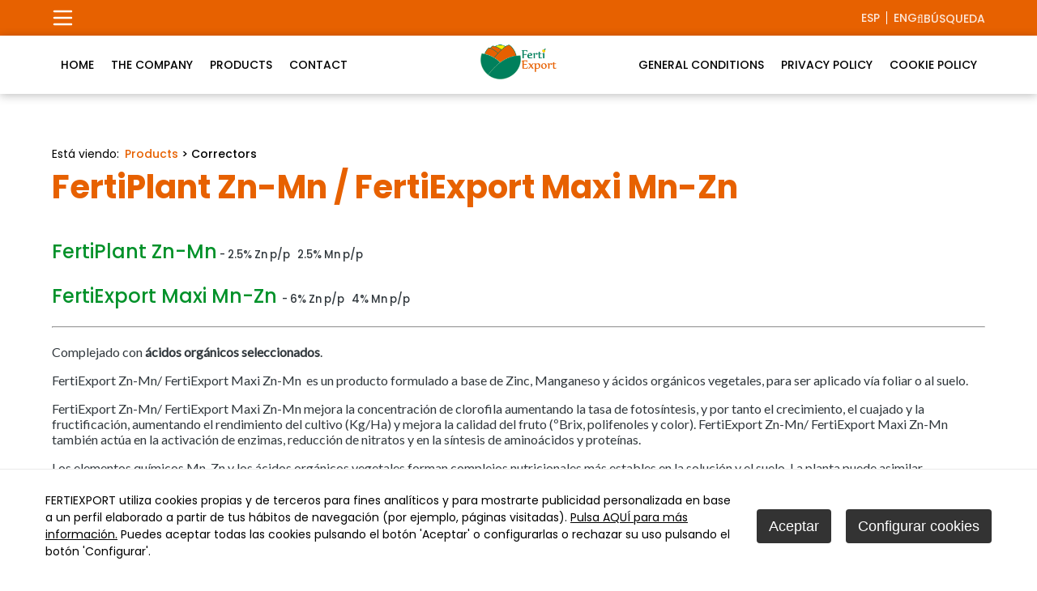

--- FILE ---
content_type: text/html
request_url: https://www.fertiexport.com/fertilizantes/correctors/fertiplant-zn-mn--fertiexport-maxi-mn-zn_771_282_2970_0_1_in.html
body_size: 18706
content:

<!DOCTYPE html>
<html lang="es">
<head>

<title>FertiPlant Zn-Mn / FertiExport Maxi Mn-Zn</title>
<meta name="title" content="FertiPlant Zn-Mn / FertiExport Maxi Mn-Zn">
<meta name="description" content="FertiPlant Zn-Mn / FertiExport Maxi Mn-Zn">
<meta name="keywords" content="fertilizantes,agricultura">
<meta name="language" content="es">
<meta http-equiv="X-UA-Compatible" content="IE=100">

<meta name="rating" content="general">
<meta http-equiv="pragma" content="no-cache">
<meta http-equiv="Content-Type" content="text/html; charset=iso-8859-1">

<meta name="viewport" content="width=device-width, initial-scale=1.0, maximum-scale=1.0">
<link rel="shortcut icon" href="/favicon.ico" >

<script type="text/javascript">    
  var gb_carpeta_url = '';  
  var gb_v = 'v_portal';  
  var gb_p = 'personal'; 
  var gb_tx_caberruta = 'Introduzca una dirección de inicio de la ruta';   
  
	// <![CDATA[
	// Using document.write to load JavaScript dependencies to bypass O2 network inlining of JavaScript.
	function loadJS(file){document.write("<" + "script type='text/javascript' src='" + file + "'></" + "script>")}
	// ]]>
</script>

<script type="text/javascript" src="https://ajax.googleapis.com/ajax/libs/jquery/3.6.0/jquery.js"></script>
<script type="text/javascript" src="/v_portal/javascript/mensajes.js"></script>
<script type="text/javascript" src="/v_portal/javascript/galleria/galleria-1.2.7.js"></script>
<script type="text/javascript" src="/v_portal/javascript/galleria/themes/esencia/galleria.esencia.js"></script>
<script type="text/javascript" src="/v_portal/javascript/prettyphoto/js/jquery.prettyPhoto.js"></script>
<script type="text/javascript" src="/v_portal/javascript/slick/slick.min.js"></script>
<script type="text/javascript" src="/v_portal/javascript/tooltipster.js"></script>
<script type="text/javascript" src="/v_portal/javascript/jquery.rwdImageMaps.min.js"></script>

<script type="text/javascript" src="/v_portal/javascript/verflash.js"></script>

<link rel="stylesheet" type="text/css" href="/v_portal/flash/flowplayer/skin/functional.css">
<script type="text/javascript" src="/v_portal/flash/flowplayer/flowplayer.min.js"></script>


<script type="text/javascript">
	loadJS("/v_portal/javascript/esencia.js");
	loadJS("/v_portal/javascript/esencia-load.js?hrotar=-1");
</script>

<!--[if lt IE 9]>
	<script type="text/javascript" src="http://css3-mediaqueries-js.googlecode.com/svn/trunk/css3-mediaqueries.js"></script>
<![endif]-->

<script type="text/javascript">
  /**
   ** Variables globales para la política de cookies
  **/
  var gb_te_cookie=''; // apartado con referencia especial cookies, al que redirecciona el enlace "Política de Cookies"
  var gb_nom_cookie='';
  var gb_idioma_cookie='';
  
  /* Mensaje principal que se muestra en el banner. 
   * Por defecto: Utilizamos cookies propias y de terceros para mejorar la experiencia de navegación, y ofrecer contenidos de su interés.
   */
  var gb_mensj_cookie='FERTIEXPORT utiliza cookies propias y de terceros para fines analíticos y para mostrarte publicidad personalizada en base a un perfil elaborado a partir de tus hábitos de navegación (por ejemplo, páginas visitadas).';
  
  /* Mensaje por si se quiere indicar las cookies externas que se usan ej: Usamos Google Analytics , twitter
   * Por defecto: vacío
   */
  var gb_mensj_cookie_ext=''; //Para indicar las cookies externas que se usan ej: Usamos Google Analytics , twitter
  
  /* Mensaje final. 
   * Por defecto: 
   *  si hcookie=1 (menos estricta, se muestra el aviso pero se cargan las cookies siempre) --> Al continuar la navegación entendemos que acepta nuestra
   *  si hcookie=2 (más estricta, no se cargan cookies hasta no aceptar la política) --> Todos los componentes externos serán bloqueados hasta que acepte nuestra
   */
  var gb_txcookie1 = "FERTIEXPORT utiliza cookies propias y de terceros para fines analíticos y para mostrarte publicidad personalizada en base a un perfil elaborado a partir de tus hábitos de navegación (por ejemplo, páginas visitadas).";// Utilizamos cookies propias, de terceros y analíticas para mejorar la experiencia de navegación, y ofrecer contenidos de su interés.
  var gb_txcookie2 = "Pulsa AQUÍ para más información.";// Clica aquí para más información
  var gb_txcookie3 = "Puedes aceptar todas las cookies pulsando el botón 'Aceptar' o configurarlas o rechazar su uso pulsando el botón 'Configurar'.";// Puedes aceptar todas las cookies pulsando el botón 'Aceptar' o configurarlas o rechazar su uso pulsando el botón 'Configurar'.
  var gb_txcookie4 = "Política de Cookies";// Política de Cookies
  var gb_txcookie5 = "Aceptar";// Aceptar
  var gb_txcookie6 = "Configurar cookies";// Configurar cookies
  var gb_color_enlace='#009540'; //Color de texto del enlace
</script>
<script type="text/javascript" src="/v_portal/javascript/cookiesdirective.js"></script>
<script type="text/javascript" src="/v_portal/javascript/cookies-load.js"></script>

<meta http-equiv="X-UA-Compatible" content="IE=edge">
<link rel="stylesheet" type="text/css" href="/system/estilos/fonts/font-awesome.css">
<link href='https://fonts.googleapis.com/css?family=Open+Sans:400,700,600,600italic,400italic' rel='stylesheet' type='text/css'>
<link href="https://fonts.googleapis.com/css?family=Lato" rel="stylesheet">
<link rel="preconnect" href="https://fonts.googleapis.com">
<link rel="preconnect" href="https://fonts.gstatic.com" crossorigin>
<link href="https://fonts.googleapis.com/css2?family=Poppins:ital,wght@0,400;0,500;0,600;0,700;1,400;1,500;1,600;1,700&display=swap" rel="stylesheet">
<link rel="stylesheet" type="text/css" href="/v_portal/estilos/estilos.css" media="screen,print">
<link rel="stylesheet" type="text/css" href="/v_portal/estilos/heditor.css" media="screen,print">
<link rel="stylesheet" type="text/css" href="/v_portal/estilos.asp" media="screen,print"> 
<link rel="stylesheet" type="text/css" href="/v_portal/estilos/estilosprint.css" media="print">

<link rel="stylesheet" href="/v_portal/javascript/prettyphoto/css/prettyPhoto.css" type="text/css" media="screen" charset="utf-8">
<script type="text/javascript">

function cambiatamanio(imagen,tamanio)
{
  w=eval('document.images.'+imagen+'.width');
  h=eval('document.images.'+imagen+'.height');

  if (w>tamanio)
  {
    eval('document.images.'+imagen+'.height=h*(tamanio/w)');
    eval('document.images.'+imagen+'.width=tamanio');
  }
}

</script>
<script type="text/javascript" src='https://www.google.com/recaptcha/api.js?hl='></script>

<script>
  !function(f,b,e,v,n,t,s)

  {if(f.fbq)return;n=f.fbq=function(){n.callMethod?
  n.callMethod.apply(n,arguments):n.queue.push(arguments)};

  if(!f._fbq)f._fbq=n;n.push=n;n.loaded=!0;n.version='2.0';
  n.queue=[];t=b.createElement(e);t.async=!0;
  t.src=v;s=b.getElementsByTagName(e)[0];
  s.parentNode.insertBefore(t,s)}(window, document,'script',

  'https://connect.facebook.net/en_US/fbevents.js');

  fbq('init', '325609534915196');
  fbq('track', 'PageView');
</script>
<noscript><img height="1" width="1" style="display:none" src="https://www.facebook.com/tr?id=325609534915196&ev=PageView&noscript=1"/></noscript>

  <script>	  
	  (function(i,s,o,g,r,a,m){i['GoogleAnalyticsObject']=r;i[r]=i[r]||function(){
		(i[r].q=i[r].q||[]).push(arguments)},i[r].l=1*new Date();a=s.createElement(o),
		m=s.getElementsByTagName(o)[0];a.async=1;a.src=g;m.parentNode.insertBefore(a,m)
		})(window,document,'script','//www.google-analytics.com/analytics.js','ga');
		
		ga('create', 'UA-104468739-1', 'www.carbotecnia.com', {
		  'anonymizeIp': true
		  , 'storage': 'none'
		  , 'clientId': window.localStorage.getItem('ga_clientId')
		});
		ga(function(tracker) {
		  window.localStorage.setItem('ga_clientId', tracker.get('clientId'));
		});
		ga('send', 'pageview');
	</script>

</head>

<body onload="estadistica_introducir(11,771,11,'FertiPlant+Zn%2DMn+%2F+FertiExport+Maxi+Mn%2DZn')">

<div id="cabecera" class="cabecera">
	<div class="precabecera">
		<div class="centrado">
			<svg id="ic-bars" class="ic-bars" xmlns="http://www.w3.org/2000/svg" width="28" height="28" viewBox="0 0 28 28" fill="none" stroke-linecap="round" stroke-linejoin="round">
				<line x1="3" y1="6" x2="24" y2="6"></line>
				<line x1="3" y1="14" x2="24" y2="14"></line>
				<line x1="3" y1="22" x2="24" y2="22"></line>
			</svg>

	<ul class="menu menuidi">

				<li><a href="/fertilizers/manufacturer-and-distributor-of-fertilizers/espanol_207_1_ap.html">esp</a></li>

				<li><a href="/fertilizers/manufacturer-and-distributor-of-fertilizers/english_208_1_ap.html">eng</a></li>

	</ul>
			<div class="precabecera_busqueda">
				<a href="/v_portal/busqueda/index.asp">
					<i class="fa fa-search" aria-hidden="true"></i>Búsqueda
				</a>
			</div>

		</div>
	</div>
	<div class="cabecera_conten">
  		<div class="centrado">

    		<div id="logotipo" class="logotipo"><a href="/fertilizers/manufacturer-and-distributor-of-fertilizers/manufacturer-and-distributor-of-fertilizers_208_1_ap.html" title="Ir al inicio de la web"><img src="/imgslogo/logo_fertiexport.png" alt=""></a></div>
					
		<ul class="menupri">
<li><a href="/fertilizers/english/home_271_1_ap.html" title="Ir a&nbsp;HOME">

				<span>Home</span>

		</a>
					
		<ul class="menusec">
<li><a href="/fertilizers/home/destacados_272_1_ap.html" title="Ir a&nbsp;DESTACADOS">

				<span>Destacados</span>

		</a>

  </li>
<li><a href="/fertilizers/home/export-of-compost-and-fertilisers-to-all-continents_273_1_ap.html" title="Ir a&nbsp;<SPAN>EXPORT OF COMPOST AND FERTILISERS</SPAN><BR> TO ALL CONTINENTS">

				<span><span>Export of compost and fertilisers</span><br> to all continents</span>

		</a>

  </li>

</ul>

  </li>
<li><a href="/fertilizers/english/the-company_236_1_ap.html" title="Ir a&nbsp;THE COMPANY">

				<span>The company</span>

		</a>

  </li>
<li class="activo"><a href="/fertilizers/english/products_237_1_ap.html" class="activo" title="Ir a&nbsp;PRODUCTS">

				<span>Products</span>

		</a>
					
		<ul class="menusec">
<li><a href="/fertilizers/products/specialties_281_1_ap.html" title="Ir a&nbsp;SPECIALTIES">

				<span>Specialties</span>

		</a>

  </li>
<li class="activo"><a href="/fertilizers/products/correctors_282_1_ap.html" class="activo" title="Ir a&nbsp;CORRECTORS">

				<span>Correctors</span>

		</a>

  </li>
<li><a href="/fertilizers/products/amino-acids_283_1_ap.html" title="Ir a&nbsp;AMINO ACIDS">

				<span>Amino Acids</span>

		</a>

  </li>
<li><a href="/fertilizers/products/chelates_284_1_ap.html" title="Ir a&nbsp;CHELATES">

				<span>Chelates</span>

		</a>

  </li>
<li><a href="/fertilizers/products/natural-stimulants_285_1_ap.html" title="Ir a&nbsp;NATURAL STIMULANTS">

				<span>Natural Stimulants</span>

		</a>

  </li>

</ul>

  </li>
<li><a href="/fertilizers/english/contact_242_1_ap.html" title="Ir a&nbsp;CONTACT">

				<span>Contact</span>

		</a>

  </li>
<li><a href="/fertilizers/english/general-conditions_243_1_ap.html" title="Ir a&nbsp;GENERAL CONDITIONS">

				<span>General Conditions</span>

		</a>

  </li>
<li><a href="/fertilizers/english/privacy-policy_244_1_ap.html" title="Ir a&nbsp;PRIVACY POLICY">

				<span>Privacy policy</span>

		</a>

  </li>
<li><a href="/fertilizers/english/cookie-policy_280_1_ap.html" title="Ir a&nbsp;COOKIE POLICY">

				<span>Cookie policy</span>

		</a>

  </li>

</ul>

    	</div>
	</div>
</div><div id="menu_desplegable" class="menu_desplegable">
	<div class="conten">
		<svg class="cerrar_menu" xmlns="http://www.w3.org/2000/svg" width="24" height="24" viewBox="0 0 24 24" fill="none" stroke="#000000" stroke-width="2" stroke-linecap="round" stroke-linejoin="round">
			<line x1="18" y1="6" x2="6" y2="18"></line>
			<line x1="6" y1="6" x2="18" y2="18"></line>
		</svg>
					
		<ul class="menu menumovil">
<li><a href="/fertilizers/english/home_271_1_ap.html" title="Ir a&nbsp;HOME">

				<span>Home</span>

		</a>

    <i class="mdesp fa fa-angle-down"></i>
					
		<ul class="menu">
<li><a href="/fertilizers/home/destacados_272_1_ap.html" title="Ir a&nbsp;DESTACADOS">

				<span>Destacados</span>

		</a>

  </li>
<li><a href="/fertilizers/home/export-of-compost-and-fertilisers-to-all-continents_273_1_ap.html" title="Ir a&nbsp;<SPAN>EXPORT OF COMPOST AND FERTILISERS</SPAN><BR> TO ALL CONTINENTS">

				<span><span>Export of compost and fertilisers</span><br> to all continents</span>

		</a>

  </li>

</ul>

  </li>
<li><a href="/fertilizers/english/the-company_236_1_ap.html" title="Ir a&nbsp;THE COMPANY">

				<span>The company</span>

		</a>

  </li>
<li class="activo"><a href="/fertilizers/english/products_237_1_ap.html" class="activo" title="Ir a&nbsp;PRODUCTS">

				<span>Products</span>

		</a>

    <i class="mdesp fa fa-angle-down"></i>
					
		<ul class="menu">
<li><a href="/fertilizers/products/specialties_281_1_ap.html" title="Ir a&nbsp;SPECIALTIES">

				<span>Specialties</span>

		</a>

  </li>
<li class="activo"><a href="/fertilizers/products/correctors_282_1_ap.html" class="activo" title="Ir a&nbsp;CORRECTORS">

				<span>Correctors</span>

		</a>

  </li>
<li><a href="/fertilizers/products/amino-acids_283_1_ap.html" title="Ir a&nbsp;AMINO ACIDS">

				<span>Amino Acids</span>

		</a>

  </li>
<li><a href="/fertilizers/products/chelates_284_1_ap.html" title="Ir a&nbsp;CHELATES">

				<span>Chelates</span>

		</a>

  </li>
<li><a href="/fertilizers/products/natural-stimulants_285_1_ap.html" title="Ir a&nbsp;NATURAL STIMULANTS">

				<span>Natural Stimulants</span>

		</a>

  </li>

</ul>

  </li>
<li><a href="/fertilizers/english/contact_242_1_ap.html" title="Ir a&nbsp;CONTACT">

				<span>Contact</span>

		</a>

  </li>
<li><a href="/fertilizers/english/general-conditions_243_1_ap.html" title="Ir a&nbsp;GENERAL CONDITIONS">

				<span>General Conditions</span>

		</a>

  </li>
<li><a href="/fertilizers/english/privacy-policy_244_1_ap.html" title="Ir a&nbsp;PRIVACY POLICY">

				<span>Privacy policy</span>

		</a>

  </li>
<li><a href="/fertilizers/english/cookie-policy_280_1_ap.html" title="Ir a&nbsp;COOKIE POLICY">

				<span>Cookie policy</span>

		</a>

  </li>

</ul>

    </div>
</div>
<div id="medio" class="blq medio">
  	<div class="centrado">

         <div id="contenido" class="contenido">

	<div class="bloque_titulo">

  <div class="ruta_apartado"><span class="bl_izq padr8">Está viendo:</span><ul class="menu"><li class="padr4"><a href="/fertilizers/english/products_237_1_ap.html" title="Ir a Products">Products</a> > </li><li>Correctors</li></ul></div>
<h1 class="titulo">FertiPlant Zn-Mn / FertiExport Maxi Mn-Zn</h1>
	</div>

<div class="blq informacionver_conten">

	<div id="blq_1873"  class="bl_izq ohid t100">

        <div class=" v_norm">
           <h2 class="heditor_first"><span style="color: #009129;"></span><span style="color: #009129;">FertiPlant Zn-Mn</span><span style="font-size: 10pt;">&nbsp;- 2.5% Zn p/p&nbsp; &nbsp;2.5% Mn p/p</span></h2>
<h2><span style="color: #009129;">FertiExport Maxi Mn-Zn</span>&nbsp;<span style="font-size: 10pt;">-&nbsp;6% Zn p/p&nbsp; &nbsp;4% Mn p/p</span></h2>
<hr>
<h2></h2>
<p>Complejado con <strong>&aacute;cidos org&aacute;nicos seleccionados</strong>.</p>
<p>FertiExport Zn-Mn/ FertiExport Maxi Zn-Mn&nbsp; es un producto formulado a base de Zinc, Manganeso y &aacute;cidos org&aacute;nicos vegetales, para ser aplicado v&iacute;a foliar o al suelo.</p>
<p>FertiExport Zn-Mn/ FertiExport Maxi Zn-Mn mejora la concentraci&oacute;n de clorofila aumentando la tasa de fotos&iacute;ntesis, y por tanto el crecimiento, el cuajado y la fructificaci&oacute;n, aumentando el rendimiento del cultivo (Kg/Ha) y mejora la calidad del fruto (&ordm;Brix, polifenoles y color). FertiExport Zn-Mn/ FertiExport Maxi Zn-Mn tambi&eacute;n act&uacute;a en la activaci&oacute;n de enzimas, reducci&oacute;n de nitratos y en la s&iacute;ntesis de amino&aacute;cidos y prote&iacute;nas.</p>
<p>Los elementos qu&iacute;micos Mn, Zn y los &aacute;cidos org&aacute;nicos vegetales forman complejos nutricionales m&aacute;s estables en la soluci&oacute;n y el suelo. La planta puede asimilar Manganeso y Zinc m&aacute;s f&aacute;cilmente y son m&aacute;s activos biol&oacute;gicamente que cualquier otro fertilizante. R&aacute;pida absorci&oacute;n y excelente traslocaci&oacute;n de nutrientes al interior de la planta, evitando la lixiviaci&oacute;n de nutrientes al subsuelo.</p>
        </div>

</div>

	<div class="blq">

  	<div class="bl_izq mart32 volver">
  		<a class="boton_fnd" href="javascript:history.back();" title="Regresar a la página anterior" rel="nofollow"><i class="fa fa-backward marr4" aria-hidden="true"></i>volver</a>
  	</div>

  	<div id="imprimir" class="bl_der txa_r mart32">
      <a class="boton_fnd" href="javascript:print();" rel="nofollow"><i class="fa fa-print marr4" aria-hidden="true"></i>Imprimir</a>
    </div>
  </div>
</div>
 
     </div>        
        <div id="col_dest" class="bl_der_nv zi1">

        </div>     
     </div>
  </div>  
  <div id="foot" class="foot blq">
    <div class="centrado">   	
      <div class="foot_info foot_bloque">
        <div class="foot_info_datos">
          <img src="/imgslogo/logo_fertiexport.png" alt="Fertiexport">
          <p><span class="foot_tit">Fertiexport</span><br>FERRAZ 28<br>28008 Madrid</p>
        </div>
        <p class="foot_info_frase">Aportamos valor a sus empresas gracias al liderazgo en calidad de producto, innovación y consultoría</p>
      </div>
      <div class="foot_legal foot_bloque">
        <span class="foot_tit">Legal</span>
        <ul class="menu menulegal">

        </ul>
      </div>
      <div class="foot_contacto foot_bloque">
        <span class="foot_tit">Contacto</span>
        <p>Si desea ponerse en contacto con nosotros, no dude en hacerlo llamándonos o enviándonos un email.</p>
        <a href="tel:+34609011272">(+34) 609 01 12 72</a>
        <a href="mailto:comercial@fertiexport.com">comercial@fertiexport.com</a>
        <div class="foot_creditos">
          <span>Desarrollado por</span> <a href="https://www.sentidocomun.es/" target="_blank" rel="noopener noreferrer">Sentido Com&uacute;n Internet <img width="16" src="/v_portal/imgs/logo_sci.png" alt="Logo de Sentido Común Internet"></a>
        </div>
      </div>

    </div>
  </div>
  <div style="clear:both;">
  </div>

</body>
</html>


--- FILE ---
content_type: text/css
request_url: https://www.fertiexport.com/v_portal/estilos/estilos.css
body_size: 63291
content:
:root{--color-fondo:#FFF;--color-sobre-fondo:#000;--color-fondo-contraste:#F5F5F5;--color-sobre-fondo-contraste:#000;--color-primario:#E76100;--color-secundario:#00805C;--color-terciario:#FEE500;--color-texto:#000;--fuente-principal:Poppins,sans-serif;--fuente-titulos:Poppins,sans-serif;}html{margin:0;padding:0;}body{margin:0;padding:0;height:100%;width:100%;border:0;font-family:var(--fuente-principal);font-size:100%;color:var(--color-sobre-fondo);background-color:var(--color-fondo);}img{border:0;}a{color:var(--color-primario);text-decoration:none;}a:hover{color:var(--color-secundario);}h1,h2,h3,h4,h5,h6{font-family:var(--fuente-titulos);font-weight:500;}form{margin:0;padding:0;}iframe{position:relative!important;border:none;}.bl_izq{position:relative;float:left;margin:0;padding:0;}.bl_der{position:relative;float:right;margin:0;padding:0;}.blq{position:relative;float:left;margin:0;padding:0;clear:both;width:100%;}.blq_nv{position:relative;float:left;margin:0;padding:0;clear:both;width:100%;overflow:hidden;}.bl_izq_nv{position:relative;float:left;margin:0;padding:0;overflow:hidden;}.bl_der_nv{position:relative;float:right;margin:0;padding:0;overflow:hidden;}.bl_izq_cb{position:relative;float:left;margin:0;padding:0;clear:both;}.bl_der_cb{position:relative;float:right;margin:0;padding:0;clear:both;}.bl_col{background:#FFF;position:relative;float:left;clear:both;margin:0 0 1em 0;padding:4%;width:91%;}.bloque{background:#FFF;clear:both;position:relative;float:left;width:95.5%;padding:1em 2%;margin:0;border:1px solid #e2e2e2;}.contenedor{height:26em;padding:4em 0;}.boton_fnd{display:inline-block;border:none;background-color:var(--color-primario);color:white;padding:.375em 1.25em;margin:0;font-size:1em;cursor:pointer;border-radius:4px;}.boton_fnd:hover{background-color:var(--color-secundario);color:white;}.boton2{border:1px solid #009129;color:#FFF;padding:.6em .5em;margin:0;font-size:.8125em;cursor:pointer;background:#009129;color:#FFF;-webkit-border-radius:3px;-moz-border-radius:3px;border-radius:3px;font-weight:bold;font-family:'Montserrat',sans-serif;}.boton2:hover{background-color:#50e3c2;border:1px solid #50e3c2;color:#FFF;}.cont-titulo{text-align:center;border:1px solid #eeedef;box-shadow:1px 2px 2px #e2e2e2;}.titpad{font-family:Montserrat,sans-serif;font-size:1.125em;color:#009129;text-shadow:1px 1px 1px #fff;}.titulo{clear:both;position:relative;margin:0;padding:0;width:100%;font-family:var(--fuente-titulos);font-size:2.5em;color:var(--color-primario);font-weight:bold;}.desc_apartado{font-size:1em;}.contenidoampliado .titulo{margin:.25em 0;}.titulo a{color:inherit;}.titulo a:hover{color:var(--color-secundario);}.tit{position:relative;margin:0;padding:0;font-size:1.25em;font-family:var(--fuente-titulos);font-weight:normal;}h2.tit{text-align:center;}.resbus h2.tit,.col1 h2.tit{margin-top:.625em;text-align:left;}.tit a{color:inherit;}.tit a:hover{color:var(--color-secundario);}.col3 .tit,.col4 .tit{font-size:1.25em;}.col3 .tit,.colv .tit,.col4 .tit{clear:both;}#cablogin{position:absolute;right:0;top:3em;width:25em;z-index:100;}#blq_login{border:2px solid #E3E5E8;}#busqueda{background:transparent url("/v_portal/imgs/fndtrans.png") repeat-x bottom left;padding:0 0 .25em 0;z-index:1;}#busquedaSimple{position:absolute;right:0;top:0;width:25em;z-index:100;padding:1em 5%;border:2px solid #F0F0F0;}#busqueda .cont-busq{background-color:#0078b0;padding:2em 0;}.letra{width:18%;height:50px;text-align:center;padding:10px 0;margin:.25em 1%;font-size:1.1em;color:#FFF;background:#0078AF;}#letra_prod_corganico{width:26.2%;}.letra:hover{background:#50e3c2!important;}#caja-ce img:hover{border:4px solid #50e3c2!important;}#caja-ce img{border-radius:40px;border:4px solid #FFF;}.titarti{display:inline-block;}.titd{position:relative;margin:0 0 .25em 0;padding:0;font-size:2.5em;font-family:Lato,sans-serif;color:#009129;font-weight:normal;}.titdsub{background:#FFF;clear:both;float:left;width:100%;margin:1em 0 0;padding:.5em 0;font-size:2.5em;font-family:Lato,sans-serif;color:#000;font-weight:normal;text-align:center;}.menu{position:relative;float:left;margin:0;padding:0;}.menu li{list-style-type:none;float:left;position:relative;margin:0;display:inline;}.menu li img{vertical-align:middle;}.menupri{flex:1;margin:0;padding:0;display:flex;justify-content:flex-start;gap:.5em;}.menupri li{list-style-type:none;position:relative;}.menupri>li{display:flex;align-items:stretch;}.menupri>li:nth-child(2):nth-last-child(1),.menupri>li:nth-child(3):nth-last-child(1),.menupri>li:nth-child(3):nth-last-child(2),.menupri>li:nth-child(4):nth-last-child(2),.menupri>li:nth-child(4):nth-last-child(3),.menupri>li:nth-child(5):nth-last-child(3),.menupri>li:nth-child(5):nth-last-child(4){margin-left:auto;}.menupri>li>a{position:relative;display:flex;align-items:center;padding:1.25em .75em;text-transform:uppercase;}.menupri a{display:block;white-space:nowrap;color:var(--color-texto);font-size:.875em;font-weight:500;}.menupri .boton_fnd{padding:.5em 1em;border-radius:100px;align-self:center;background-color:var(--color-primario);color:white;}.menupri .boton_fnd:hover{background-color:var(--color-secundario);color:white;}.menupri a:hover{color:var(--color-primario);}.menupri .menusec ul a{font-size:1em;}.menupri .mdesp{display:none;}.menupri>li:hover .menusec{display:flex;}.menupri .menusec{display:none;position:absolute;width:auto;top:100%;left:0;animation:aparecer_menu .2s ease;flex-direction:column;margin:0;padding:0;background-color:var(--color-fondo);box-shadow:1px 2px 6px rgba(0,0,0,0.25);}.menupri .menusec li+li{border-top:1px solid #DEDEDE;}.menupri .menusec a{color:var(--color-sobre-fondo);display:block;padding:1em 1.5em;}.menupri .menusec a:hover{background-color:var(--color-primario);color:white;}@keyframes aparecer_menu{0%{opacity:0;transform:translate(0,-12px);}20%{opacity:0;transform:translate(0,-12px);}100%{opacity:1;transform:translate(0,0);}}.menu_desplegable{position:fixed;top:0;left:0;width:100%;height:100%;visibility:hidden;z-index:-1;transition:z-index .1s linear .2s;}.menu_desplegable.abierto{visibility:visible;z-index:999999999;transition:unset;}.menu_desplegable::before{content:"";position:absolute;top:0;left:0;width:100%;height:100%;background-color:transparent;transition:all .2s ease;z-index:-1;}.menu_desplegable.abierto::before{transition:all .6s ease;background-color:rgba(0,0,0,0.5);}.menu_desplegable .conten{height:100%;width:85%;max-width:400px;overflow-y:auto;left:100%;transition:all .3s ease;background-color:var(--color-fondo);color:var(--color-sobre-fondo);box-shadow:0 0 16px rgba(0,0,0,0.4);float:right;position:relative;padding:2em 1.5em;display:flex;flex-direction:column;align-items:flex-start;box-sizing:border-box;}.menu_desplegable.abierto .conten{left:0;}.menu_desplegable .menumovil{margin:2em 0 0;width:100%;display:flex;flex-direction:column;gap:0;z-index:1;}.menu_desplegable .menumovil li{width:100%;display:flex;flex-wrap:wrap;align-items:center;}.menu_desplegable .menumovil>li+li{border-top:1px solid rgba(0,0,0,0.1);}.menu_desplegable .menumovil a{flex:1;font-size:1em;display:inline-block;padding:.75em .75em;transition:all .2s ease-out;}.menu_desplegable .menumovil a:hover,.menu_desplegable .menumovil a:hover+.mdesp{background-color:rgba(0,0,0,0.04);}.menu_desplegable .menumovil ul{display:none;width:100%;margin:0 0 .75em;}.menu_desplegable .menumovil ul a{padding-left:1.25em;}.menu_desplegable .menumovil .mdesp{color:var(--color-texto);stroke:var(--color-texto);cursor:pointer;font-size:1.25em;font-weight:500;width:1.5em;align-self:stretch;display:flex;align-items:center;padding-left:1em;transition:all .2s ease-out;}.menu_desplegable .menumovil .mdesp:last-child{display:none;}.menu_desplegable .menumovil .mdesp.open{transform:rotateX(180deg);}.cerrar_menu{position:absolute;top:1.5em;right:1.5em;width:24px;height:24px;padding:4px;cursor:pointer;}.zoom{transition:1s ease;-moz-transition:1s ease;-webkit-transition:1s ease;-o-transition:1s ease;}.zoom:hover{transform:scale(1.05);-moz-transform:scale(1.05);-webkit-transform:scale(1.05);-o-transform:scale(1.05);-ms-transform:scale(1.05);z-index:9999;}.verdesc a{font-size:.875em!important;color:#9B9B9B!important;}.dest{background:#bbe6f6!important;color:#333!important;}.dest a,.dest .v_norm,.dest .tit{color:#333!important;}#emergentes{width:1px;height:1px;overflow:hidden;display:none;}.centrado{clear:both;position:relative;margin:0 auto;padding:0;overflow:visible;z-index:1;width:90%;max-width:1480px;}#apdover .centrado{width:40em;margin:0 auto;padding:0;}.cabecera{position:sticky;top:0;width:100%;padding:0;background:white;z-index:5;}.precabecera{background-color:var(--color-primario);padding:.5rem 0;color:white;}.precabecera .centrado{justify-content:flex-end;}.precabecera .centrado a{color:rgba(255,255,255,0.85);font-size:.875em;display:inline-flex;align-items:center;gap:.5em;font-weight:500;}.precabecera .centrado a:hover{color:white;}.precabecera_contacto,.precabecera_busqueda{text-transform:uppercase;}.menuidi{display:flex;text-transform:uppercase;line-height:1;}.menuidi li+li{border-left:1px solid currentColor;margin-left:.5em;padding-left:.5em;}.ic-bars{stroke:white;stroke-width:2.5;cursor:pointer;margin-right:auto;}.cabecera_conten{padding:.5rem 0;background-color:white;filter:drop-shadow(0 2px 6px rgba(0,0,0,0.25));}.cabecera .centrado{display:flex;align-items:center;gap:2rem;}.logotipo{position:absolute;top:50%;left:50%;transform:translate(-50%,-50%);}.logotipo a{display:block;transition:all .2s ease-out;}.logotipo img{width:120px;transition:all .2s ease-out;}#foto_apartado_rotar{width:100%;}.infos_rotar::before{content:"";position:absolute;bottom:0;left:0;width:100%;height:max(1.5em,3vw);background-color:var(--color-primario);opacity:.8;transform:translateY(50%);clip-path:polygon(0 0,100% 40%,100% 60%,0% 100%);z-index:1;}.img_inforotar,.video_inforotar{position:relative;width:100%;padding-top:32%;min-height:360px;box-sizing:border-box;overflow:hidden;}.img_inforotar img,.video_inforotar video{position:absolute;top:0;left:0;width:100%;height:100%;object-fit:cover;transition:all 2s ease-out;}.cont-titrotar{position:absolute;top:0;left:0;width:100%;height:100%;padding:2em 0;box-sizing:border-box;background:rgba(0,0,0,0.5);color:white;display:flex;align-items:center;pointer-events:none;}.cont-titrotar .centrado{display:flex;flex-direction:column;align-items:center;text-align:center;}.titrotar{margin:0;color:white;font-size:2em;font-weight:600;opacity:0;text-shadow:0 0 8px rgba(0,0,0,0.75);pointer-events:all;}.titrotar a{color:white;}.txtrotar{margin-top:1em;font-size:1.125em;max-width:760px;color:white;opacity:0;text-shadow:0 0 6px rgba(0,0,0,0.75);pointer-events:all;}.txtrotar a{color:white;}.txtrotar p:last-of-type{margin-bottom:0;}.masinforotar{margin-top:2em;opacity:0;pointer-events:all;}.slick-active .titrotar{animation:aparecer_desde_abajo .5s ease forwards;animation-delay:.1s;}.slick-active .txtrotar{animation:aparecer_desde_abajo .5s ease forwards;animation-delay:.2s;}.slick-active .masinforotar{animation:aparecer_desde_abajo .5s ease forwards;animation-delay:.3s;}@keyframes aparecer_desde_abajo{0%{opacity:0;transform:translateY(80px);}20%{opacity:0;transform:translateY(80px);}100%{opacity:1;transform:translateY(0);}}.menujs{position:absolute;top:5.25em;left:0;z-index:10;}#cont-menujs .titulo{background:#0078AF;color:#FFF;font-size:2.5em;max-width:86%;width:auto;padding:.5em 2%;}#twttrHubFrame{display:none!important;}#col_centro_ampli{width:100%;}.foto_apartado{width:100%;height:clamp(120px,15vw,320px);object-fit:cover;}.medio{padding:2em 0;}.contenido{width:100%;margin:0;padding:0;display:flex;flex-wrap:wrap;}.contenido.contenido_portada{margin:0;}.tit_portada{width:100%;font-size:1.5em;text-align:center;margin:0;line-height:1.4;font-weight:400;}.tit_portada span{color:var(--color-primario);font-weight:600;font-size:1.25em;}.tit_portada p:last-child{margin-bottom:0;}.subtit_portada{width:100%;text-align:center;font-size:1.125em;margin:0;line-height:1.4;}.bloque_titulo{margin:2em 0;width:100%;}.ruta_apartado{font-size:.875em;}.ruta_apartado ul{font-weight:500;}#col_dest{width:100%;margin:1em 0 0 0;padding:0 0 1em 0;}#print_foot_dat_col2{position:relative;float:right;border:none;margin:0;padding:0;width:91px;height:36px;font-size:.7em;text-transform:uppercase;overflow:hidden;}#print_foot_dat_col2 span{position:absolute;top:0;left:0;width:91px;height:36px;margin:0;padding:0;background:transparent url("/v_portal/imgs/logo_sci_print.gif") no-repeat top left;z-index:2;cursor:pointer;}.descimg{display:block;clear:both;margin:.3em 0;font-size:.75em;color:#31383D;text-align:center;}.descfotap{position:absolute;bottom:0;left:0;padding:1em 2%;margin:0;font-size:1.25em;background-color:#E3E5E8;color:#333;text-align:left;opacity:.7;width:96%;}.blink{background:url("/v_portal/imgs/ic_blink.gif") no-repeat 0 0;padding:0;margin:0;float:left;width:30px;height:24px;}.contenido_listado{-ms-flex:100%;-ms-display:grid;flex:100%;display:grid;gap:2em;max-width:100%;}.col1{grid-template-columns:100%;}.col2{grid-template-columns:repeat(2,minmax(0,1fr));}.col3{grid-template-columns:repeat(3,minmax(0,1fr));}.col4{grid-template-columns:repeat(4,minmax(0,1fr));}.col5{grid-template-columns:repeat(5,minmax(0,1fr));}.columna{position:relative;max-width:100%;overflow:hidden;}.columna.desplegada{grid-column:1 / -1;margin:1.5em 0;}.contenido_listado_cambio{-ms-display:grid;display:grid;gap:2em;}.col_anchocompleto{grid-column:1 / -1;}.col2 .columna{padding:1.5em;background-color:white;}.col2 .columna:not(.desplegada),.col3 .columna:not(.desplegada),.col4 .columna:not(.desplegada),.col5 .columna:not(.desplegada){box-shadow:0 1px 8px rgba(0,0,0,0.2);}.col2 .tit{font-size:1.25em;}.col3 .columna,.col4 .columna,.col4 .columna{display:flex;flex-direction:column;background-color:white;}.col3 .contenido_columna,.col4 .contenido_columna,.col5 .contenido_columna{padding:1em;display:flex;flex-direction:column;flex:1;gap:.5em;}.col3 .tit,.col4 .tit,.col5 .tit{font-size:1em;font-weight:500;}.col1 .leerm,.col2 .leerm{float:right;}.col3 .leerm,.col4 .leerm,.col5 .leerm{align-self:flex-end;margin-top:auto;margin-bottom:0;}.columna .fecha{margin-bottom:.5em;font-size:.875em;font-weight:700;}.columna .txt p:last-child{margin-bottom:0;}.columna .masinfo{margin-top:.5em;text-align:right;}.col1 .tipo,.col2 .tipo{border-bottom:none;}.tipo{align-self:flex-start;color:#0078AF;border-bottom:2px solid #0078AF;}.fot_min{position:relative;overflow:hidden;}.col1 .fot_min,.col2 .fot_min{float:left;margin:0 1.5em 1em 0;width:40%;padding-top:calc(40% /(100/55));}.col3 .fot_min,.col4 .fot_min,.col5 .fot_min{width:100%;padding-top:calc(100% /(100/55));}.fot_min img{position:absolute;top:0;left:0;width:100%;height:100%;object-fit:cover;transition:all .4s ease-out;}.fot_min:hover img{opacity:.75;}.colv .fot_min{margin:0 0 .5em 0;width:100%;}.fot_izq{float:left;min-width:1.25em;margin:0 1em 0 0;overflow:hidden;}.fot_cen{text-align:center;min-width:1.25em;margin:0 auto;padding:0;overflow:hidden;}.fot_der{float:right;min-width:1.25em;margin:0 0 0 1em;padding:0;overflow:hidden;}.fot_txabs{position:absolute;left:0;bottom:0;opacity:.7;background-color:#E3E5E8;}.cont-arti .fot_izq{margin:0 0 .5em 0;text-align:center;width:100%;}.tablafix{border-collapse:collapse;border-spacing:0;table-layout:fixed;}.tabla{border-spacing:0;border-collapse:collapse;border:none;}#distribuidores{background:transparent url("/v_portal/imgs/bulbo.jpg") no-repeat 0 0;background-size:100%;padding:7em 0 0 0;width:100%;background-attachment:fixed;}#distribuidores .cont-dist{padding:0 28%;width:44%;}#distribuidores .fs_60,#distribuidores .fs_15{text-shadow:1px 1px 2px #000;}#mapa-carbotecnia img{width:100%;}.mapago input.bt_form{padding:.45em .5em .55em;}.cajadesp,.caja{background-color:#FFF;border:1px solid #E7E7E7;border-bottom:4px solid #E7E7E7;-webkit-border-bottom-right-radius:3px;-webkit-border-bottom-left-radius:3px;-moz-border-radius-bottomright:3px;-moz-border-radius-bottomleft:3px;border-bottom-right-radius:3px;border-bottom-left-radius:3px;}#cabsup{background:#FFF;border-bottom:1px solid #EEE;}#navegacion{float:left;font-weight:bold;margin:0;padding:0;position:relative;text-transform:uppercase;width:100%;}.nav1{background-color:#0078b0;width:14%;}.nav1 .submenu_navegacion{background-color:#0078b0;}.nav2{background-color:#FFC000;}.nav2 .submenu_navegacion{background-color:#FFC000;}.col_nav2{color:#FFC000;}.nav3{background-color:#FF9406;}.col_nav3{color:#FF9406;}.nav3 .submenu_navegacion{background-color:#FF9406;}.nav4{background-color:#9ED201;}.col_nav4{color:#9ED201;}.nav4 .submenu_navegacion{background-color:#9ED201;}.nav5{background-color:#68CA05;}.col_nav5{color:#68CA05;}.nav5 .submenu_navegacion{background-color:#68CA05;}.nav6{background-color:#00D09C;}.col_nav6{color:#00D09C;}.nav6 .submenu_navegacion{background-color:#00D09C;}.nav11{background-color:#00D2D1;}.col_nav11{color:#00D2D1;}.nav11 .submenu_navegacion{background-color:#00D2D1;}.nav7{background-color:#0084B4;}.col_nav7{color:#0084B4;}.nav7 .submenu_navegacion{background-color:#0084B4;}.nav12{background-color:#006A93;}.nav12 .submenu_navegacion{background-color:#006A93;}.nav8{background-color:#003267;}.col_nav8{color:#003267;}.nav8 .submenu_navegacion{background-color:#003267;}.nav10{background-color:#330065;}.col_nav10{color:#330065;}.nav10 .submenu_navegacion{background-color:#330065;}.nav9{background-color:#9387CC;}.nav9 .submenu_navegacion{background-color:#9387CC;}.nav13{background-color:#30B5E5;}.col_nav13{color:#30B5E5;}.nav13 .submenu_navegacion{background-color:#30B5E5;}#cabsup{position:fixed;bottom:0;width:100%;left:0;padding:0;margin:0;z-index:99999;}#navegacion li{display:block;float:left;list-style-type:none;padding:0;width:100%;}#navegacion .submenu_navegacion{margin:0;padding:0;width:100%;}#navegacion .submenu_navegacion li a{color:#FFF;padding:0;width:auto;height:auto;}#navegacion .submenu_navegacion li a:hover{color:#FFF;text-decoration:underline;}#navegacion .submenu_navegacion li a.pri{border-left:none;}.txtnav{color:#FFF!important;}#mcab li{display:block;float:left;list-style-type:none;}#cnav{position:absolute!important;top:0;left:0;width:14%;}#cnav.cp{background:#0078AF;}#navegacion li a{color:#FFF;position:relative;float:left;margin:0;padding:1.25em 7% 1.25em 7%;width:86%;text-align:left;}#navegacion li i{text-align:center;width:1.5em;}.nav1 a{padding:1.25em 10% 1.25em 12%;width:78%;}.nav1 a.padlr5p{padding:1.35em 5% 1.35em 5%;}#navegacion li a.pad0{padding:0;}#navegacion li a:hover{color:#31383D;}#navegacion .txtnav{display:inline;padding:0 0 0 .5em;}#navegacion .submenu_navegacion{float:left;position:relative;top:0;}#navegacion .submenu_navegacion li{color:#FFF;padding:0 0 .75em 20%;width:80%;}#navegacion.navweb{position:absolute!important;bottom:0!important;left:0!important;width:100%;padding:0!important;margin:0!important;z-index:100!important;}#navegacion.navweb #logotipo_int{display:none;}#logo-mv{display:none;}#mcab li{border-left:1px solid #EEE;padding:1.2em 1em;width:auto;}#mcab li.usuario_int{width:auto;}#mdesp_admin{padding:.875em 0;width:14%;}#popup_container{min-width:240px;max-width:480px;}.a_cerrarvw span{background:transparent url("/v_portal/imgs/bt_cerrar.gif") no-repeat 0 0;position:absolute;top:0;right:0;width:16px;height:16px;}.list_ed{white-space:nowrap;}.list_ed li{list-style-type:none;position:relative;float:left;height:20px;margin:0;padding:4px 0 4px 0;}.list_ed .editinf{color:#000;}.list_ed li a{padding:2px 4px 2px 4px;color:#000;}.list_ed .primero{border-left:none;}.list_ed ul{display:inline;margin:0;padding:0;font-size:1.25em;}.li_sombreado a{background-color:#0078AF;color:#FFF;padding:3px 4px 6px 4px;}.list_ed li.linv1{z-index:100;}.list_ed li.linv1:hover{background-color:#bbe6f6;}.list_ed li.linv1 ul{display:none;}.list_ed li.linv1:hover ul,.list_ed li.linv1_hover ul{display:block;position:absolute;left:0;top:27px;margin:0;padding:0;z-index:200;background-color:#bbe6f6;color:#333;width:180px;overflow:hidden;}.list_ed li.mlinv2:hover ul{width:50px;}.list_ed li.mlinv3:hover ul{width:150px;}.list_ed li.linv1:hover ul li,.list_ed li.linv1_hover ul li{border-left:none;border-top:1px solid #0078AF;clear:both;float:left;position:relative;width:100%;margin:0;padding:5px 0;z-index:300;}.list_ed li.linv1:hover ul li a,.list_ed li.linv1_hover ul li a{border-left:none;}.list_ed li.linv1:hover ul li.primero,.list_ed li.linv1_hover ul li.primero{border-top:none;}.list_ed li.linv1:hover ul li.li_sombreado a,.list_ed li.linv1_hover ul li.li_sombreado a{width:98%;padding-top:2px;padding-bottom:2px;display:block;}.pdf_object{height:800px;border:.625em solid #E3E5E8;}.pdf_object p{padding:1em;}.pdf_object object{display:block;}.mapa_alojamiento{height:600px;width:100%;}#carrito_compra{border:2px solid #E3E5E8;background:#FFF;display:none;position:absolute;top:3em;right:0;width:25em;padding:1em 5%;z-index:100;}#comercio_pasos .num{border:5px solid #D9D9D9;-webkit-border-radius:50px;-moz-border-radius:50px;border-radius:50px;background:#FFF;color:#0078AF;padding:.25em .6em;font-size:1.75em;margin:0 .25em 0 0;}.chatpriv{background-color:#FFF;position:absolute;top:0;left:0;}.flowplayer{background-color:#777;margin-bottom:-3px;}.flowplayer.is-mouseout .fp-timeline{height:0;border:0;}.cab_datepicker{background-color:#EEE;width:228px;margin:30px 0 0 0;}.ui-datepicker-header{border:1px solid #999;border-bottom:none;float:left;font-size:12px;position:relative;padding:5px;width:215px;}.ui-datepicker-title{border:1px solid #999;background-color:#FFF;position:relative;float:left;width:172px;text-align:center;}.ui-datepicker-calendar{border:1px solid #999;border-top:none;background-color:#EEE;padding:5px;z-index:99999;margin-top:0!important;width:229px;}.ui-datepicker-calendar td{border:1px solid #EEE;text-align:center;font-family:Trebuchet MS,sans-serif;font-size:12px;padding:1px 3px;background-color:#FFF;}.ui-datepicker-calendar tr.monthLabel td{background-color:#FFF;border:1px solid #999;font-weight:bold;}.ui-datepicker-calendar tr.navigation td{cursor:pointer;}.ui-datepicker-calendar tr.navigation td:hover{text-decoration:underline;}.ui-datepicker-calendar th{border:1px solid #0078AF;background-color:#0078AF;color:#FFF;font-weight:bold;font-size:12px;}.ui-datepicker-calendar td.day,.datepickerControl td.dayothermonth{cursor:pointer;background-color:#FFF;border:1px solid #EEE;width:2em;}.ui-datepicker-calendar td.dayothermonth{color:#999;font-style:italic;}.ui-datepicker-calendar td.day:hover{background-color:#EBE4C0;}.ui-datepicker-calendar td.hour{cursor:pointer;background-color:#FFF;border:1px solid #EEE;width:2em;}.ui-datepicker-calendar td.minute{cursor:pointer;background-color:#FFF;border:1px solid #EEE;width:2em;}.ui-datepicker-calendar td input,.ui-datepicker-calendar td button{font-size:11px;padding:0;border:1px solid #999;text-align:center;}.ui-datepicker-calendar td.ampm{cursor:pointer;background-color:#CCC;border:1px solid #EEE;width:2em;}.ui-datepicker-calendar td.current{font-weight:bold;background-color:#0078AF;color:#FFF;}.ui-datepicker-calendar input.current{background-color:#0078AF;color:#FFF;}.ui-datepicker-calendar td.current:hover{background-color:#0078AF;color:#FFF;}.ui-datepicker-calendar{width:227px;height:140px;margin-top:0;}.ui-datepicker-calendar td.ui-datepicker-week-end{background-color:#E3E5E8;color:#333;}.ui-datepicker-calendar td.ui-datepicker-today{background-color:#0078AF;color:#FFF;}.ui-datepicker-calendar td.ui-datepicker-today a{color:#FFF;}.ui-datepicker-next{position:relative;float:right;height:12px;width:20px;}.ui-datepicker-prev{position:relative;float:left;height:12px;width:20px;}.ui-datepicker-next span{background:#EEE url("/v_portal/imgs/ic_datepicker_next.png") no-repeat 0 0;display:block;height:12px;left:0;position:absolute;top:2px;width:20px;}.ui-datepicker-prev span{background:#EEE url("/v_portal/imgs/ic_datepicker_prev.png") no-repeat 0 0;display:block;height:12px;left:0;position:absolute;top:2px;width:20px;}.ui-datepicker-trigger{margin:0 0 0 5px;}.ui-datepicker-current-day{background:#009129!important;}#formbuscaropc .ui-datepicker-trigger{float:left;position:relative;margin:0 .5em 0 0;}#cont-certi{background:#FFF url("/v_portal/imgs/circle2.png") no-repeat 80% 1em;padding:3em 0;}#cont-certi .txdesc{background:transparent url("/v_portal/imgs/circle1.png") no-repeat 0 0;}#margen-error{margin-top:7em;}#cookiesdirective{box-sizing:border-box;position:fixed;bottom:0;left:0;width:100%;height:auto;background:white;padding:2em 4em;font-size:.875em;color:black;border-top:1px solid #EAEAEA;z-index:99999999;display:flex;}#texto_cookies{margin-right:2em;}#texto_cookies a{color:black;text-decoration:underline;}#texto_cookies a:hover{color:#009129;}#botones_cookies{margin-right:0;margin-left:auto;flex-shrink:0;display:flex;align-items:center;}#botones_cookies button{border:2px solid transparent;background-color:#333;color:white;font-size:1.25em;padding:.5em .75em;cursor:pointer;border-radius:4px;}#botones_cookies button:hover{background-color:#009129;}#botones_cookies button:last-child{margin-left:1em;}#config_cook{background:rgba(0,0,0,0.7);position:fixed;overflow-x:hidden;overflow-y:auto;width:100%;height:100%;top:0;left:0;box-sizing:border-box;padding:5%;z-index:99991;}.config-cook-conten{position:relative;padding:2em 3%;height:90%;margin:0 auto;background:white;width:90%;max-width:800px;border-radius:4px;overflow-y:auto;animation-name:aparecer_config_cookies;will-change:transform;animation-duration:.4s;animation-timing-function:ease;}@keyframes aparecer_config_cookies{0%{opacity:0;-webkit-transform:scale(0);transform:scale(0);}20%{opacity:0;-webkit-transform:scale(0);transform:scale(0);}100%{opacity:1;-webkit-transform:none;transform:none;}}#botones_config_cookies{display:flex;justify-content:center;}#botones_config_cookies button{margin-right:1em;border-top:2px solid rgba(0,0,0,0.1);border-right:2px solid rgba(0,0,0,0.4);border-bottom:2px solid rgba(0,0,0,0.4);border-left:2px solid rgba(0,0,0,0.1);background-color:grey;font-size:1em;padding:.5em .75em;cursor:pointer;border-radius:4px;transition:all .2s ease;color:white;}#botones_config_cookies button:last-of-type{margin-right:0;}#config_cook #aceptar_cook{background-color:forestgreen;}#config_cook #aceptar_cook:hover{background-color:darkgreen;}#config_cook #rechazar_cook{background-color:indianred;}#config_cook #rechazar_cook:hover{background-color:darkred;}#config_cook #guardar_cook{background-color:#333;}#config_cook #guardar_cook:hover{background-color:black;}.productos{padding:4em 0;background-color:white;position:relative;}.productos::after{content:"";position:absolute;top:100%;left:50%;transform:translateX(-50%);border-top:24px solid white;border-left:40px solid transparent;border-right:40px solid transparent;z-index:1;}.productos_listado{margin:4em 0 0;}.productos_listado .slick-track{margin:0 -10px;}.productos_listado .producto{position:relative;margin:0 10px;overflow:hidden;}.productos_listado .producto img{width:100%;aspect-ratio:1 / 1;object-fit:cover;transition:all .3s ease-out;transform-origin:bottom center;}.productos_listado .producto h3{width:100%;margin:0;box-sizing:border-box;font-size:1em;font-weight:600;text-transform:uppercase;text-align:center;color:var(--color-primario);background-color:white;transition:all .3s ease-out;}.productos_listado .producto h3 a{color:inherit;display:block;padding:.75em 0;}.productos_listado .producto:hover img{transform:scale(1.1);}.mapa_portada{padding:5em 0;background-color:var(--color-fondo-contraste);}.mapa_portada .centrado{display:flex;flex-direction:column;align-items:center;text-align:center;gap:2em;}.mapa_portada img{max-width:100%;margin-top:2em;}.lista_exportacion{width:100%;max-width:1400px;display:grid;grid-template-columns:repeat(5,minmax(0,1fr));gap:4vw;align-items:center;}.lista_exportacion .boton_fnd{padding:.5em 1.5em;border-top-right-radius:10px;border-bottom-right-radius:40px;border-bottom-left-radius:10px;border-top-left-radius:40px;white-space:nowrap;}.contacto_pie{padding:5em 0;background:linear-gradient(to top,rgba(0,0,0,0.35),rgba(0,0,0,0.35)),url("/v_portal/imgs/fondo_contacto.jpg");background-repeat:no-repeat;background-size:cover;color:white;position:relative;}.contacto_pie::before{content:"";position:absolute;top:-8px;left:0;width:100%;height:max(2.25em,3vw);background-color:var(--color-primario);opacity:.85;clip-path:polygon(0 0,100% 0,100% 30%,0 100%);}.contacto_pie::after{content:"";position:absolute;bottom:-1px;left:0;width:100%;height:max(1em,2.5vw);background-color:var(--color-fondo);clip-path:polygon(0 0,0 100%,100% 100%);}.contacto_pie .centrado{display:flex;flex-direction:column;align-items:center;text-align:center;gap:3em;}.contacto_pie .tit_portada{text-shadow:0 2px 4px rgba(0,0,0,0.75);}.contacto_pie .tit_portada span{color:white;}.contacto_pie form{width:100%;max-width:500px;display:flex;justify-content:space-between;flex-wrap:wrap;gap:1.5em;}.contacto_pie form input[type="text"],.contacto_pie form input[type="email"],.contacto_pie form textarea{font:inherit;padding:.75em 1em;border-radius:6px;border:0;flex:1;font-size:.875em;}.contacto_pie form textarea{width:100%;flex:100%;}.contacto_pie form input[type="submit"]{justify-self:center;font:inherit;padding:.75em 3em;border-radius:80px;box-shadow:0 2px 6px rgba(0,0,0,0.5);}.foot{padding:2em 0;border-bottom:12px solid var(--color-primario);}.foot .centrado{display:flex;justify-content:space-between;align-items:flex-start;gap:2em;}.foot_bloque{max-width:33%;}.foot_tit{font-size:1rem;font-weight:700;text-transform:uppercase;color:var(--color-primario);margin:0 0 .25em;}.foot_legal .foot_tit,.foot_contacto .foot_tit{margin-bottom:1em;}.foot p{font-size:1em;margin:0;}.foot a{font-size:1em;color:inherit;}.foot a:hover{color:var(--color-primario);}.foot_info{display:flex;flex-direction:column;gap:2em;}.foot_info_datos{display:flex;align-items:flex-start;gap:2em;}.foot_info_datos img{width:100px;}.foot_info_frase{color:var(--color-primario);font-style:italic;}.foot_contacto{display:flex;flex-direction:column;align-items:flex-start;}.foot_contacto a{color:var(--color-secundario);font-weight:600;margin-top:.25em;}.foot_legal{display:flex;flex-direction:column;align-items:flex-start;}.menulegal{display:flex;flex-direction:column;align-items:flex-start;gap:.25em;}.foot_creditos{margin-top:2em;}.foot_creditos a{display:inline-flex;align-items:center;gap:.25em;font-weight:500;color:inherit;margin:0;}.foot_creditos a img{transition:all .25s ease-out;}.foot_creditos a:hover{color:#F6BC25;}.foot_creditos a:hover img{transform:translateX(3px);}.mlista{width:100%;margin:2.5em 0;display:flex;flex-wrap:wrap;justify-content:center;gap:3.5vw 4%;}.mlista li{width:22%;}.mlista a{height:100%;display:flex;flex-direction:column;align-items:center;box-shadow:0 0 8px rgba(0,0,0,0.25);color:black;font-weight:500;border-radius:4px;overflow:hidden;transition:transform .15s ease-out;}.mlista a.activo{background-color:var(--color-primario);color:white;}.mlista a:hover{background-color:var(--color-primario);color:white;transform:translateY(-4px);}.mlista img{width:100%;aspect-ratio:3/2;object-fit:cover;border-bottom:1px solid rgba(0,0,0,0.1);}.mlista span{display:block;width:100%;font-size:1em;padding:1em;box-sizing:border-box;text-align:center;margin:auto 0;}.contenido_productos .mlista{pointer-events:none;}.contenido_productos .mlista:hover img{filter:grayscale(0.75);}.contenido_productos .mlista a{box-shadow:unset;overflow:visible;pointer-events:all;}.contenido_productos .mlista a:hover{background-color:initial;color:var(--color-primario);transform:unset;}.contenido_productos .mlista img{aspect-ratio:1 / 1;border:0;box-shadow:0 4px 8px rgba(0,0,0,0.25);border-radius:50%;width:60%;transition:transform .2s ease-out,filter .4s ease-out;}.contenido_productos .mlista a:hover img{background-color:initial;color:var(--color-primario);transform:scale(1.1) rotate(2deg);filter:unset;}.contenido_productos .mlista span{border:0;margin-top:.75em;font-size:1.125em;}.mlateral{position:relative;align-self:flex-start;width:280px;box-sizing:border-box;flex-shrink:0;margin-right:2em;display:flex;flex-direction:column;background-color:var(--color-fondo-contraste);}.mlateral>li+li{border-top:1px solid rgba(0,0,0,0.1);}.mlateral a{display:inline-block;width:100%;padding:.625em 1em;box-sizing:border-box;color:var(--color-sobre-fondo-contraste);border-left:4px solid transparent;}.mlateral a.activo{border-left:4px solid var(--color-primario);color:var(--color-primario);font-weight:600;}.mlateral a:hover{background-color:rgba(0,0,0,0.05);}.grupo_carusel{clear:both;position:relative;float:left;width:100%;margin:.625em 0;padding:0;}.foto_grande_horizontal{clear:both;position:relative;float:left;width:100%;margin:.5em 0;padding:0;}.carusel_horizontal{clear:both;position:relative;float:left;width:100%;height:5em;margin:0;padding:0;overflow:hidden;}.foto_grande_vertical{position:relative;float:left;width:70%;overflow:hidden;margin:0;padding:0;}.carusel_vertical{position:relative;float:right;width:28%;height:14.8em;margin:0;padding:0;overflow:hidden;}.previous_button{width:4em;display:block;cursor:pointer;position:relative;float:left;padding:2em 2em 0 .5em;font-weight:bold;color:#0078AF;font-size:.7em;}.previous_button_disabled{color:#bbe6f6;}.carusel_vertical .previous_button{clear:both;width:100%;float:left;padding:0;text-align:center;}.next_button{width:5em;display:block;cursor:pointer;position:relative;float:right;padding:2em 0 0 0;font-weight:bold;font-size:.7em;color:#0078AF;}.next_button_disabled{color:#bbe6f6;}.carusel_vertical .next_button{clear:both;width:100%;float:left;padding:0;text-align:center;}.container{position:relative;float:left;width:20.25em;overflow:hidden;margin:0;padding:0;}.carusel_vertical .container{height:11em;width:8em;}.lista_fotos{position:relative;float:left;width:10000em;height:5em;overflow:hidden;margin:0;padding:0;top:0;left:0;}.carusel_vertical .lista_fotos{width:100%;height:10000em;}.lista_fotos li{list-style-type:none;float:left;width:10.125em;overflow:hidden;margin:0;padding:0;}.carusel_vertical .lista_fotos li{width:8em;height:5.5em;padding:0;}.galeria{position:relative;float:left;width:100%;min-height:232px;}.titform{clear:both;position:relative;float:left;width:99%;margin:0 0 .5em 0;padding:0;font-size:.875em;text-align:left;color:#31383D;}.txt_avisopeso{color:#0078AF;}.errorform{position:relative;float:left;color:#FFF;font-size:.875em;padding:.3em;margin:0;}.formulario #fset1{border:none;padding:1.0em 0 0 0;}.formulario #fset1 legend{margin:0 0 1em 0;padding:0;}.fset{position:relative;float:left;margin:0;padding:0;border:1px solid #E3E5E8;padding:0 0 .5em 0;width:99%;overflow:hidden;}.fset legend{position:relative;float:left;margin:0 0 .5em 0;padding:.5em 0;background-color:#bbe6f6;font-family:Lato,sans-serif;font-size:2.5em;color:#333;width:100%;text-align:center;}.lineaf,.lineachk{position:relative;float:left;margin:0 0 .5em 0;padding:0;width:100%;clear:both;}.lineafset{clear:both;position:relative;float:left;width:94%;margin:0 0 .625em 0;padding:0 1em;}.lineaftab{position:relative;float:left;margin:0 0 .5em 0;padding:0 0 0 1em;width:95%;clear:both;}.lineafdest{position:relative;float:left;margin:0 0 1em 0;padding:.5em;font-size:1em;background-color:#E3E5E8;color:#333;width:97%;}.formulario span.ftxt{position:relative;float:left;margin:0;padding:0;color:#31383D;font-size:.875em;}.formulario input.cajaantispam{border:.1em solid #31383D;background-color:#FFF;}input.bt_form{padding:.5em .5em;margin:0;font-family:Lato,sans-serif;font-size:1em;color:#FFF;cursor:pointer;}input.bt_form:hover{border:.1em solid #009129;background-color:#009129;color:#FFF;}.fbuscar input.bt_form{margin:0;}a.bt_form{padding:.5em .5em;margin:0;color:#FFF;font-size:1em;}.t31 a.bt_form,.t22 a.bt_form{display:block;width:100%;}a.bt_form:hover{border:.1em solid #009129;background-color:#009129;color:#FFF;}fieldset.fsetoculto{border:none;margin:0;padding:0;}.cajaf{position:relative;float:left;width:68%;margin:0;padding:.5em .5em;border:1px solid #00a3e2;-webkit-border-radius:3px;-moz-border-radius:3px;border-radius:3px;background-color:#FFF;color:#31383D;font-family:Lato,sans-serif;font-size:1em;}select.cajaf{height:35px;}input.cajaf{height:20px;}.lbl{display:block;position:relative;float:left;margin:0 .2em .2em 0;padding:.25em 0;color:#31383D;width:30%;font-size:1em;}label.oculto{display:none;}.tooltipster-default{border-radius:4px;border:2px solid #009129;background:#009129;color:#FFF;}.tooltipster-default a{color:#FFF!important;}.tooltipster-default .tooltipster-content{font-family:Arial,sans-serif;font-size:12px;line-height:16px;padding:.5em 10px;}.tooltipster-base{padding:0;font-size:0;line-height:0;position:absolute;z-index:9999999;pointer-events:none;width:auto;overflow:visible;}.tooltipster-arrow{display:block;text-align:center;width:100%;height:100%;position:absolute;top:0;left:0;z-index:-1;}.tooltipster-arrow span,.tooltipster-arrow-border{display:block;width:0;height:0;position:absolute;}.tooltipster-arrow-top span,.tooltipster-arrow-top-right span,.tooltipster-arrow-top-left span{border-left:9px solid transparent!important;border-right:9px solid transparent!important;border-top:9px solid;bottom:-8px;}.tooltipster-arrow-top .tooltipster-arrow-border,.tooltipster-arrow-top-right .tooltipster-arrow-border,.tooltipster-arrow-top-left .tooltipster-arrow-border{border-left:9px solid transparent!important;border-right:9px solid transparent!important;border-top:9px solid;bottom:-8px;}.tooltipster-arrow-bottom span,.tooltipster-arrow-bottom-right span,.tooltipster-arrow-bottom-left span{border-left:9px solid transparent!important;border-right:9px solid transparent!important;border-bottom:9px solid;top:-8px;}.tooltipster-arrow-bottom .tooltipster-arrow-border,.tooltipster-arrow-bottom-right .tooltipster-arrow-border,.tooltipster-arrow-bottom-left .tooltipster-arrow-border{border-left:9px solid transparent!important;border-right:9px solid transparent!important;border-bottom:9px solid;top:-8px;}.tooltipster-arrow-top span,.tooltipster-arrow-top .tooltipster-arrow-border,.tooltipster-arrow-bottom span,.tooltipster-arrow-bottom .tooltipster-arrow-border{left:0;right:0;margin:0 auto;}.tooltipster-arrow-top-left span,.tooltipster-arrow-bottom-left span{left:6px;}.tooltipster-arrow-top-left .tooltipster-arrow-border,.tooltipster-arrow-bottom-left .tooltipster-arrow-border{left:5px;}.tooltipster-arrow-top-right span,.tooltipster-arrow-bottom-right span{right:6px;}.tooltipster-arrow-top-right .tooltipster-arrow-border,.tooltipster-arrow-bottom-right .tooltipster-arrow-border{right:5px;}.tooltipster-arrow-left span,.tooltipster-arrow-left .tooltipster-arrow-border{border-top:8px solid transparent!important;border-bottom:8px solid transparent!important;border-left:8px solid;top:50%;margin-top:-7px;right:-8px;}.tooltipster-arrow-left .tooltipster-arrow-border{border-top:9px solid transparent!important;border-bottom:9px solid transparent!important;border-left:9px solid;margin-top:-8px;}.tooltipster-arrow-right span,.tooltipster-arrow-right .tooltipster-arrow-border{border-top:8px solid transparent!important;border-bottom:8px solid transparent!important;border-right:8px solid;top:50%;margin-top:-7px;left:-8px;}.tooltipster-arrow-right .tooltipster-arrow-border{border-top:9px solid transparent!important;border-bottom:9px solid transparent!important;border-right:9px solid;margin-top:-8px;}.tooltipster-fade{opacity:0;-webkit-transition-property:opacity;-moz-transition-property:opacity;-o-transition-property:opacity;-ms-transition-property:opacity;transition-property:opacity;}.tooltipster-fade-show{opacity:1;}.tooltipster-error{padding:0;font-size:0;line-height:0;position:absolute;z-index:9999999;pointer-events:none;width:auto;overflow:visible;}.tooltipster-error .tooltipster-content{color:#A70525;font-family:Arial,sans-serif;font-size:12px;line-height:16px;padding:2px 8px;background-color:#FFF;border:1px solid #A70525;box-shadow:0 0 4px #A70525;}.tooltipster-error .tooltipster-arrow{display:none;}.cajaerror{border:1px solid #A70525;box-shadow:0 0 5px #A70525;}.calendario{clear:both;position:relative;float:left;margin:.625em 0 0 0;padding:0;width:100%;}.fila_cal{clear:both;position:relative;float:left;width:100%;margin:0 0 1em 0;padding:0;}.fecha_cal{clear:both;position:relative;float:left;width:100%;margin:0 0 .3em 0;padding:0;color:#31383D;font-size:.6875em;}.tbcalendario{border:1px solid #E1E1E1;clear:both;position:relative;margin:0 auto;width:100%;border-spacing:0;empty-cells:hide;border-collapse:collapse;}.tbcalendario caption{color:#FFF;margin:0 auto;padding:.3em 0;font-size:1em;font-weight:bold;}.tbcalendario caption a{color:#FFF;margin:0 .625em;}.tbcalendario a:hover{color:#FFBF00;}.tbcalendario th{font-size:1em;padding:.5em 0;}.tbcalendario tr td{color:#31383D;font-size:1em;margin:0;padding:.2em;text-align:center;}.tbcalendario tr td.diaactual,.tbcalendario tr td.diaactual a{background-color:#E3E5E8;color:#333;font-weight:bold;}.tbcalendario tr td.diamarcado,.tbcalendario tr td.diamarcado a{background-color:#E3E5E8;color:#333;}.tbcalendario img{margin:0;padding:0;width:1em;height:1em;}.slick-dots .slick-slider{position:relative;display:block;box-sizing:border-box;-moz-box-sizing:border-box;-webkit-touch-callout:none;-webkit-user-select:none;-khtml-user-select:none;-moz-user-select:none;-ms-user-select:none;user-select:none;-ms-touch-action:none;touch-action:none;-webkit-tap-highlight-color:transparent;}.slick-list{position:relative;overflow:hidden;display:block;margin:0;padding:0;}.slick-list:focus{outline:none;}.slick-list.dragging{cursor:pointer;cursor:hand;}.slick-slider .slick-list,.slick-track,.slick-slide,.slick-slide img{-webkit-transform:translate3d(0,0,0);-moz-transform:translate3d(0,0,0);-ms-transform:translate3d(0,0,0);-o-transform:translate3d(0,0,0);transform:translate3d(0,0,0);}.slick-track{position:relative;left:0;top:0;display:block;zoom:1;}.slick-track:before,.slick-track:after{content:"";display:table;}.slick-track:after{clear:both;}.slick-loading .slick-track{visibility:hidden;}.slick-slide{float:left;height:100%;min-height:1px;display:none;}.slick-slide img{display:block;width:100%;}.slick-slide.slick-loading img{display:none;}.slick-slide.dragging img{pointer-events:none;}.slick-initialized .slick-slide{display:block;}.slick-loading .slick-slide{visibility:hidden;}.slick-vertical .slick-slide{display:block;height:auto;border:1px solid transparent;}.slick-prev,.slick-next{position:absolute;top:50%;transform:translateY(-50%);display:block;cursor:pointer;background:transparent;color:transparent;font-size:0;padding:0;border:none;outline:none;z-index:5;}.slick-prev:focus,.slick-next:focus{outline:none;}.slick-prev.slick-disabled:before,.slick-next.slick-disabled:before{opacity:.25;}.slick-prev::before,.slick-next::before{font-family:"FontAwesome";font-size:1.75rem;background-color:var(--color-primario);color:white;display:flex;align-items:center;justify-content:center;width:1.5em;height:1.5em;border-radius:50%;}.slick-prev{left:2em;}.slick-prev::before{content:"\f104";}.slick-next{right:2em;}.slick-next::before{content:"\f105";}.slick-dots,.slick-miniatura{position:absolute;bottom:min(5vw,2em);left:0;list-style:none;width:100%;padding:.5em 0;margin:0;display:flex;flex-direction:row;justify-content:center;box-sizing:border-box;gap:.5em;pointer-events:none;}.slick-dots li:only-child{display:none;}.slick-dots li button{display:block;background:transparent;width:15px;height:15px;border-radius:15px;background-color:#CACACA;border:0;border-top:0;line-height:0;font-size:0;padding:0;cursor:pointer;outline:none;transition:all .2s ease;pointer-events:all;}.slick-dots li.slick-active button{background-color:var(--color-primario);transform:scale(1.2);}.slick-dots li:hover button{transform:scale(1.2);}.oculto{display:none;}.dbl{display:block;}.dinl{display:inline;}.ohid{overflow:hidden;}.psr{position:relative;}.psa{position:absolute;}.fl_l{float:left;}.fl_r{float:right;}.clb{clear:both;}.oauto_y{overflow-y:auto;}.oauto_x{overflow-x:auto;}.cr_p{cursor:pointer;}.tb_colap{border-collapse:collapse;}th{font-weight:normal;}.brcb{border:1px solid #009129;}.brcn{border:1px solid #E3E5E8;}.brcn1{border-top:1px solid #E3E5E8;}.brcn2{border-right:1px solid #E3E5E8;}.brcn3{border-bottom:1px solid #E3E5E8;}.brcn4{border-left:1px solid #E3E5E8;}.brcn7{border-bottom:1px dotted #E3E5E8;}.brd{border:1px solid;}.brd1{border-top:1px solid;}.brd2{border-right:1px solid;}.brd3{border-bottom:1px solid;}.brd4{border-left:1px solid;}.brng1_1{border-top:1px solid #EEE;}.brng1_2{border-right:1px solid #EEE;}.brng1_3{border-bottom:1px solid #EEE;}.brng1_4{border-left:1px solid #EEE;}.brng2_1{border-top:2px solid #0078AF;}.primero{border:none;}.brad4{-webkit-border-radius:4px;-moz-border-radius:4px;border-radius:4px;}.brad14{-webkit-border-radius:14px;-moz-border-radius:14px;border-radius:14px;}.cb{background-color:#009129;color:#FFF;}.cp{color:#FFF;}.cn{background-color:#E3E5E8;color:#333;}.cap{color:#FFF;}.cbot{background-color:#0078AF;color:#FFF;}.colgen{color:#31383D;}.colact{color:#009129;}.colovrbot{color:#0078AF;}.colpri{color:#0078AF;}.csobpri{color:#FFF;}.csobsec{color:#333;}.csobbarra{color:#FFF;}.csobbot{color:#FFF;}.bg_ng1{background-color:#FFF;}.col_ng1{color:#FFF!important;}.col_ng1 .v_norm{color:#FFF!important;}.col_ng2{color:#85B200!important;}.col_ng3{color:#999!important;}.col_ng4{color:#B20000!important;}.col_ng5{color:#000!important;}.col_ng6{color:#F00!important;}.col_ng7{color:#FFBF00!important;}.col_ng8{color:#212121;!important;}.col_ng9,.col_ng9 a{color:#009129;!important;}.va_m{vertical-align:middle;}.va_t{vertical-align:top;}.va_b{vertical-align:bottom;}.va_s{vertical-align:super;}.lh_1{line-height:1;}.txa_l{text-align:left;}.txa_c{text-align:center;}.txa_r{text-align:right;}.txa_j{text-align:justify;}.lty_c{list-style-type:circle;}.lty_s{list-style-type:square;}.lty_n{list-style-type:none;}.t1{width:1%;}.t4{width:4%;}.t5{width:5%;}.t6{width:6%;}.t8{width:8%;}.t10{width:10%;}.t12{width:12%;}.t13_4{width:13.4%;}.t14{width:14%;}.t15{width:15%;}.t18{width:18%;}.t20{width:20%;}.t21_3{width:21.3%;}.t22_3{width:22.3%;}.t22{width:22%;}.t22_7{width:22.75%;}.t23{width:23%;}.t24{width:24%;}.t25{width:25%;}.t27{width:27%;}.t28{width:28%;}.t30{width:30%;}.t31{width:31%;}.t31_3{width:31.3%;}.t32{width:32%;}.t33{width:33%;}.t35{width:35%;}.t40{width:40%;}.t44{width:44%;}.t45{width:45%;}.t47{width:47%;}.t48{width:48%;}.t48_5{width:48.5%;}.t49{width:49%;}.t50{width:50%;}.t55{width:55%;}.t58{width:58%;}.t60{width:60%;}.t61{width:61%;}.t62{width:62%;}.t62{width:62%;}.t65{width:65%;}.t65_6{width:65.6%;}.t66{width:66%;}.t67{width:67%;}.t68{width:68%;}.t70{width:70%;}.t74{width:74%;}.t74_2{width:74.25%;}.t75{width:75%;}.t80{width:80%;}.t84{width:84%;}.t85{width:85%;}.t86{width:86%;}.t90{width:90%;}.t91{width:91%;}.t92{width:92%;}.t93{width:93%;}.t94{width:94%;}.t95{width:95%;}.t95_8{width:95.85%;}.t96{width:96%;}.t97{width:97%;}.t98{width:98%;}.t99{width:99%;}.t100{width:100%;}.wauto{width:auto!important;}.z1{z-index:1;}.z20{z-index:20;}.h300{height:18.75em;}.pad0{padding:0;}.padl0{padding-left:0;}.padtb2{padding-top:.1em;padding-bottom:.1em;}.padl2{padding-left:.1em;}.pad2{padding:.125em;}.padtb2{padding-top:.125em;padding-bottom:.125em;}.padb3{padding-bottom:.2em;}.padt3{padding-top:.2em;}.pad4{padding:.25em;}.padtb4{padding-top:.25em;padding-bottom:.25em;}.padlr4{padding-left:.25em;padding-right:.25em;}.padtb5{padding-top:.3em;padding-bottom:.3em;}.padt4{padding-top:.25em;}.padr4{padding-right:.25em;}.padb4{padding-bottom:.25em;}.padl4{padding-left:.25em;}.padtinf025{padding:.25em 0;}.padl6{padding-left:.375em;}.padr6{padding-right:.375em;}.pad8{padding:.5em;}.padtb8{padding-top:.5em;padding-bottom:.5em;}.padlr8{padding-left:.5em;padding-right:.5em;}.padt8{padding-top:.5em;}.padr8{padding-right:.5em;}.padb8{padding-bottom:.5em;}.padl8{padding-left:.5em;}.padt12{padding-top:.75em;}.padb12{padding-bottom:.75em;}.padl12{padding-left:.75em;}.padt13{padding-top:.8em;}.pad16{padding:1em;}.padtb16{padding-top:1em;padding-bottom:1em;}.padlr16{padding-left:1em;padding-right:1em;}.padlr32{padding-left:2em;padding-right:2em;}.padt16{padding-top:1em;}.padr16{padding-right:1em;}.padb16{padding-bottom:1em;}.padl16{padding-left:1em;}.padr1p{padding-right:1%;}.pad20{padding:1.25em;}.padt20{padding-top:1.25em;}.padtb20{padding-top:1.25em;padding-bottom:1.25em;}.padl20{padding-left:1.25em;}.pad24{padding:1.5em;}.padtb24{padding-top:1.5em;padding-bottom:1.5em;}.padt24{padding-top:1.5em;}.padr24{padding-right:1.5em;}.padb24{padding-bottom:1.5em;}.padl24{padding-left:1.5em;}.pad26{padding:1.625em;}.pad32{padding:2em;}.padt32{padding-top:2em;}.padr32{padding-right:2em;}.padb32{padding-bottom:2em;}.padl32{padding-left:2em;}.padtb32{padding-top:2em;padding-bottom:2em;}.padl40{padding-left:2.5em;}.padl48{padding-left:3em;}.padb64{padding-bottom:4em!important;}.padb80{padding-bottom:5em!important;}.pad2p{padding:2%;}.padl2p{padding-left:2%;}.padr2p{padding-right:2%;}.padlr1p{padding-left:1%;padding-right:1%;}.padlr2p{padding-left:2%;padding-right:2%;}.pad4p{padding:4%;}.padl4p{padding-left:4%;}.padr4p{padding-right:4%;}.padlr4p{padding-left:4%;padding-right:4%;}.padl5p{padding-left:5%;}.padr5p{padding-right:5%;}.padlr5p{padding-left:5%;padding-right:5%;}.padlr10p{padding-left:10%;padding-right:10%;}.mar0{margin:0;}.marauto{margin:0 auto;}.mart2{margin-top:.125em;}.marl0{margin-left:0;}.mart3{margin-top:.1875em;}.mart4{margin-top:.25em;}.marr4{margin-right:.25em;}.marb4{margin-bottom:.25em;}.marl4{margin-left:.25em;}.mart6{margin-top:.35em;}.marb6{margin-bottom:.35em;}.martb8{margin-top:.5em;margin-bottom:.5em;}.marlr8{margin-left:.5em;margin-right:.5em;}.mart8{margin-top:.5em;}.marr8{margin-right:.5em;}.marb8{margin-bottom:.5em;}.marl8{margin-left:.5em;}.mart10{margin-top:.625em;}.marb10{margin-bottom:.625em;}.marr12{margin-right:.75em;}.marl12{margin-left:.75em;}.marb12{margin-bottom:.75em;}.mart12{margin-top:.75em;}.mart13{margin-top:.8em;}.martb16{margin-top:1em;margin-bottom:1em;}.mart16{margin-top:1em;}.marr16{margin-right:1em;}.marb16{margin-bottom:1em;}.marl16{margin-left:1em;}.marl20{margin-left:1.25em;}.marb24{margin-bottom:1.5em;}.mart32{margin-top:2em;}.martb32{margin-top:2em;margin-bottom:2em;}.marb32{margin-bottom:2em;}.marl32{margin-left:2em;}.marr32{margin-right:2em;}.mart48{margin-top:48px;}.marlr1p{margin-left:1%;margin-right:1%;}.marr1p{margin-right:1%;}.marl1p{margin-left:1%;}.marlr2p{margin-left:2%;margin-right:2%;}.marl2p{margin-left:2%;}.marr2p{margin-right:2%;}.marl3p{margin-left:3%;}.marlr4p{margin-left:4%;margin-right:4%;}.marl4p{margin-left:4%;}.txt_b{font-weight:bold;}.txt_n{font-weight:normal;}.txt_em{font-style:italic;}.txt_u{text-decoration:underline;}.txt_up{text-transform:uppercase;}.txt_c{text-transform:capitalize;}.v_gr{font-family:Lato,sans-serif;font-size:2.5em;color:#31383D;}.v_grcd{font-family:Lato,sans-serif;font-size:2.5em;color:#0078AF;}.v_grcd2{font-family:Lato,sans-serif;font-size:2.5em;color:#009129;}.v_grinact{font-family:Lato,sans-serif;font-size:2.5em;color:#808080;}.v_gract{font-family:Lato,sans-serif;font-size:2.5em;color:#009129;}.v_grsobcn{font-family:Lato,sans-serif;font-size:2.5em;color:#333;}.v_grsobcs{font-family:Lato,sans-serif;font-size:2.5em;color:#333;}.v_grsobcp{font-family:Lato,sans-serif;font-size:2.5em;color:#FFF;}.v_tdest{font-size:2.5em;}.v_norm{font-family:Lato,sans-serif;font-size:1em;color:#31383D;}.v_norm a{color:#31383D;}.norm{font-family:Lato,Arial,sans-serif;font-size:.875em;color:#333;}.v_normcd{font-family:Lato,sans-serif;font-size:1em;}.v_normcd2{font-family:Lato,sans-serif;font-size:1em;color:#009129;}.v_norminact{font-family:Lato,sans-serif;font-size:1em;color:#808080;}.v_normact{font-family:Lato,sans-serif;font-size:1em;color:#009129;}.v_normsobcp{font-family:Lato,sans-serif;font-size:1em;color:#FFF;}.v_normsobcs{font-family:Lato,sans-serif;font-size:1em;color:#333;}.v_normsobcn{font-family:Lato,sans-serif;font-size:1em;color:#333;}.v_normsobcb{font-family:Lato,sans-serif;font-size:1em;color:#FFF;}.v_tnorm{font-size:1em;}.v_normm{font-family:Lato,sans-serif;font-size:1.25em;color:#31383D;}.v_normmcd{font-family:Lato,sans-serif;font-size:1.25em;}.v_normmcd2{font-family:Lato,sans-serif;font-size:1.25em;color:#009129;}.v_normminact{font-family:Lato,sans-serif;font-size:1.25em;color:#808080;}.v_normmact{font-family:Lato,sans-serif;font-size:1.25em;color:#009129;}.v_normmsobcp{font-family:Lato,sans-serif;font-size:1.25em;color:#FFF;}.v_normmsobcs{font-family:Lato,sans-serif;font-size:1.25em;color:#333;}.v_normmsobcn{font-family:Lato,sans-serif;font-size:1.25em;color:#333;}.v_normcd2 a{color:#009129;}.v_norminact a{color:#808080;}.v_normact a{color:#009129;}.v_normsobcp a{color:#FFF;}.v_normsobcs a{color:#333;}.v_normsobcn a{color:#333;}.v_normsobcb a{color:#FFF;}.v_pq{font-family:Lato,sans-serif;font-size:.75em;color:#31383D;}.v_pqcd{font-family:Lato,sans-serif;font-size:.75em;}.v_pqcd2{font-family:Lato,sans-serif;font-size:.75em;color:#009129;}.v_pqinact{font-family:Lato,sans-serif;font-size:.75em;color:#808080;}.v_pqact{font-family:Lato,sans-serif;font-size:.75em;color:#009129;}.v_pqsobcp{font-family:Lato,sans-serif;font-size:.75em;color:#FFF;}.v_pqsobcs{font-family:Lato,sans-serif;font-size:.75em;color:#333;}.v_pqsobcn{font-family:Lato,sans-serif;font-size:.75em;color:#333;}.v_m1{font-family:Montserrat,sans-serif;font-size:.8125em;}.v_m2{font-family:Montserrat,sans-serif;font-size:.8125em;}.v_m3{font-family:Montserrat,sans-serif;font-size:.8125em;}.v_m4{font-family:Montserrat,sans-serif;font-size:.8125em;}.v_mr{font-family:Montserrat,sans-serif;font-size:.75em;}.v_tpq{font-size:.75em;}.v_tnorm{font-size:1em;}.v_tnormm{font-size:1.25em;}.v_tgr{font-size:2.5em;}.fs_12{font-size:.75em;}.fs_13{font-size:.8125em;}.fs_14{font-size:.875em;}.fs_15{font-size:.9375em;}.fs_17{font-size:1.0625em;}.fs_18{font-size:1.125em;}.fs_20{font-size:1.25em;}.fs_22{font-size:1.375em;}.fs_24{font-size:1.5em;}.fs_32{font-size:2em;}.fs_36{font-size:2.25em;}.fs_40{font-size:2.5em;}.fs_49{font-size:3.0625em;}.fs_60{font-size:3.75em;}.fs_0_9375{font-size:.9375em;}.fs_0_75{font-size:.75em;}.fs_1_25{font-size:1.25em;}.fs_2{font-size:2em;}.fs_3{font-size:3em;}.ff_ng1{font-family:'Lato',sans-serif;}.ff_ng2{font-family:'Montserrat',sans-serif;}@media screen and (max-width:1420px){#mdesp_admin .v_norm{font-size:.8em;}.navweb .norm{font-size:.8em;}}@media screen and (max-width:1345px){#comercio_pasos li{font-size:1.125em!important;}.col3{width:30.3%;}}@media screen and (max-width:1320px){#mdesp_admin{padding:1.155em 0;}#mdesp_admin img{padding-left:35%!important;}#mdesp_admin .txt{display:none;}.madmin .col_ng8{display:none;}.madmin li{padding:1.5em 1em;}#mcab li{padding:1.45em 1em;}.navweb .norm{font-size:.8em;}#navegacion.navweb{top:69px!important;}}@media screen and (max-width:1280px){.navweb .txt{display:none;}#navegacion li a{text-align:center;}#navegacion .submenu_navegacion li a{text-align:left;}#caja-izq-busc{width:40%;}#caja-composicion{width:60%;}#caja-apli{width:50%;}.logotipo img{width:100px;}.productos_listado .producto h3{font-size:1em;}.foot p,.foot a{font-size:.875em;}.col3 .columna,.col4 .columna,.col5 .columna{font-size:.875em;}.col5{grid-template-columns:repeat(4,minmax(0,1fr));gap:1em;}.mlista a span,.contenido_productos .mlista a span{font-size:.875em;}.lista_exportacion{gap:1em;}.lista_exportacion .boton_fnd{font-size:.875em;}}@media screen and (max-width:1225px){#comercio_pasos li{padding-left:1%!important;padding-right:1%!important;}#caja-apli,#caja-ce{width:100%;}}@media screen and (max-width:1175px){#comercio_pasos li{font-size:1em!important;}}@media screen and (max-width:1024px){#navegacion li{position:relative;}#navegacion .submenu_navegacion{float:none;position:absolute;top:0;right:-15em;width:15em;padding:1em 0;}#mcab .txt{display:none;}#mcab .fa{padding-right:0!important;}.t48 .video-container iframe{width:100%;}#cont-certi{padding:0 0 1em 0;}.cont-arti{width:23%;margin-left:1%;margin-right:1%;}.letra{width:14.5%;}.titulo{font-size:2em;}.tit_portada{font-size:1em;}.subtit_portada{font-size:.875em;}.titrotar{font-size:1.5em;}.txtrotar{font-size:.875em;}.boton_fnd{font-size:.875em;}.productos_listado .producto h3{font-size:.875em;}.foot{padding:3em 0;}.foot .centrado{flex-direction:column;align-items:center;gap:3em;}.foot_bloque{max-width:100%;}.foot_tit{margin-bottom:.5em;}.foot_info{align-items:center;gap:1em;}.foot_info_datos{gap:1em;}.foot_info_frase{max-width:320px;text-align:center;}.foot_legal,.menulegal,.foot_contacto{align-items:center;text-align:center;}.foot_contacto p{max-width:320px;text-align:center;margin-bottom:.5em;}.foot_creditos{margin-top:3em;display:flex;flex-direction:column;align-items:center;}.foot_creditos span{font-size:.875em;}.mlista{margin-top:0;gap:2.5vw 3.5%;}.mlista li{width:31%;}.contenido_productos .mlista{gap:2em 3.5%;}.contenido_productos .mlista img{width:70%;}.lista_exportacion{display:flex;justify-content:center;flex-wrap:wrap;}}@media screen and (max-width:990px){.cabecera::before{bottom:-10px;}.precabecera{padding:.75em 0;}.ic-bars{margin-right:0;}.menuidi{margin-left:2em;margin-right:auto;}.cabecera_conten{padding:.125em 0;filter:drop-shadow(0 3px 3px rgba(0,0,0,0.25));}.logotipo{transform:translateX(-50%);}.logotipo a{transform:translateY(-50%);}.logotipo img{width:100px;height:50px;object-fit:contain;border-radius:80px;padding:4px 14px;background-color:white;}.menupri{display:none;}}@media screen and (max-width:800px){#carrito_compra{width:50%;}#cablogin{right:2%;top:1.25em;width:40%;}.cont-arti .t40{width:50%;}.cont-arti .t60{width:50%;}#comercio_pasos li{font-size:.875em!important;}.col1{margin-bottom:1em;}}@media screen and (max-width:768px){.marl4p,.marl3p{margin-left:2%;}#col_dest{padding:0;width:100%;}.cont-arti .precio{position:relative;float:left;margin:0;padding:0;width:100%;}.bloque_titulo{margin:1em 0 2.5em;}.titulo{font-size:1.5em;}.desc_apartado{font-size:.875em;}.v_norm{font-size:.875em;}.col4,.col5{grid-template-columns:repeat(3,minmax(0,1fr));gap:1em;}.col3{grid-template-columns:repeat(2,minmax(0,1fr));gap:2em 1em;}.col2{grid-template-columns:1fr;}}@media screen and (max-width:700px){.cont-arti{width:31%;}#mdesp_admin img{padding-left:20%!important;}#contenido .lineacont{padding:0;margin-top:1em;}#contenido .col3,#contenido .col4{width:96%;margin-left:0;margin-bottom:1em;}#caja-composicion,#caja-izq-busc{width:100%;}#caja-apli,#caja-ce{width:50%;}#caja-izq-busc input.cajaf{width:95.5%!important;}#caja-izq-busc select.cajaf{width:100%!important;}#caja-gama,#caja-composicion{margin-top:.5em;}.ic-bars{margin-right:auto;}.menuidi{margin-left:0;margin-right:0;}.precabecera_contacto,.precabecera_busqueda{display:none;}}@media screen and (max-width:650px){#cab_sup{padding-top:1em;}#cab_sup .padtb8{padding-top:0;padding-bottom:0;}#cablogin{width:60%;}#menu-resp{position:relative;float:left;width:100%;}#carrito_compra{width:65%;}#login_usuario .t35{width:100%;}#login_usuario .t60{width:100%;}#busqueda .cont-busq{padding:1em 0;}#busqueda .blq.mart32.txa_c{margin-top:1em;}#contenido .col2{width:95%;margin-left:0;margin-bottom:1em;}.tit.fs_36{font-size:1.5em;}#cont-producto{padding:0;width:100%;}.txtprod,.blq-logos{width:100%!important;margin:0 0 .5em 0!important;}}@media screen and (max-width:600px){#cookiesdirective{flex-wrap:wrap;padding:2em;}#texto_cookies{width:100%;margin:0 0 2em 0;}#config_cook{padding:3%;}.config-cook-conten{box-sizing:border-box;height:100%;margin:0 auto;width:100%;overflow-y:auto;padding:2em 5%;}}@media screen and (max-width:580px){#busquedaSimple{width:89%;}#blq_login{padding:2%;width:96%;}.t22,.t22_7,.t31_3,.t32,.t48,.t48_5,.t65_5,.t65_6,.t74,.t74_2{width:100%;}.t18,.t27,.t44,.t62,.t70{padding:.5em 3%;width:94%;}.marl4p,.marl3p,.marl32p{margin-left:0;}video{width:100%;}.tit{font-size:1.25em;}.cajaf{width:95%;padding:.25em 2%;}.formulario .t48{width:100%;}.formulario .t33{width:100%;}#carrito_compra{width:75%;}#carro{width:98%;}#carro .ccol1{width:28%;padding:0 1%;}#carro .ccol2{width:8%;padding:0 1%;}#carro .ccol3{width:8%;padding:0 1%;}#carro .ccol4{width:8%;padding:0 1%;}#carro .ccol5{width:18%;padding:0 1%;}#carro .ccol6{width:18%;padding:0 1%;}#regalos .padl16,#regalos .padl20{padding-left:0;}#regalos .t80{width:75%;}#comercio_pasos li{width:96%!important;padding:.5em 2%!important;}}@media screen and (max-width:500px){#caja-apli,#caja-ce{width:100%;}#textoce{width:60%;}#logoce-busq{width:38%;}#mdesp_admin{width:20%;}#cnav{width:20%;}.madmin{border-bottom:1px solid #eee;width:80%;}.video-container iframe{width:100%;}.volver{width:50%;}}@media screen and (max-width:480px){#botones_cookies{font-size:.75em;}#botones_config_cookies{font-size:.75em;}.cabecera::before{display:none;}.col4,.col5{grid-template-columns:repeat(2,minmax(0,1fr));}.col2,.col3{grid-template-columns:1fr;}.col3 .contenido_columna,.col4 .contenido_columna,.col5 .contenido_columna{padding:1em;}.mlista{gap:3.5vw 4%;}.mlista li{width:48%;}.contenido_productos .mlista{gap:2em 4%;}.contenido_productos .mlista span{margin-top:.25em;}.lista_exportacion{gap:.5em;}.lista_exportacion .boton_fnd{font-size:.75em;}}@media screen and (max-width:450px){#supcab{z-index:9;}.letra{width:23%;}#letra_prod_corganico{width:33%;}.cont-arti{width:49%;margin-left:0;margin-right:0;}.lineaf.bcaptcha{min-height:80px;}.g-recaptcha{position:absolute;top:0;left:0;}}@media screen and (max-width:380px){.padtb16{padding-top:.5em;padding-bottom:.5em;}.bt_form{position:relative;float:left;clear:both;width:95%;margin-bottom:.5em!important;}input.bt_form{width:100%;}#carrito_compra{width:94%;}#cablogin{width:90%;}.video-container iframe{height:auto;}#busqueda #txtbuscar{width:95%;}#busqueda .boton2{margin-top:.5em;float:left;width:100%;}}@media screen and (max-width:340px){.madmin{border-top:1px solid #eee;width:100%;}#mdesp_admin{width:25%;}#cnav{width:25%;}.letra{width:31%;}#letra_prod_algas{width:31%;}#letra_prod_corganico{width:31%;}}.titdsub{border-bottom:5px solid #0078AF;}.tabla td.fondo{color:#333;}.errorform{background-color:#0078AF;}.lineafdest{border-left:4px solid #0078AF;}input.bt_form{border:.1em solid #0078AF;background-color:#0078AF;}a.bt_form{border:.1em solid #0078AF;background-color:#0078AF;}.tbcalendario caption{background-color:#0078AF;}.tbcalendario caption img{background-color:#bbe6f6;}.tbcalendario a{color:#0078AF;}.tbcalendario th{color:#0078AF;}.tbcalendario tr td.calsomb{background-color:#bbe6f6;}.brcp{border:1px solid #0078AF;}.brcp1{border-top:1px solid #0078AF;}.brcp2{border-right:1px solid #0078AF;}.brcp3{border-bottom:1px solid #0078AF;}.brcp4{border-left:1px solid #0078AF;}.brcp7{border-bottom:1px dotted #0078AF;}.brcs{border:1px solid #bbe6f6;}.brcs1{border-top:1px solid #bbe6f6;}.brcs2{border-right:1px solid #bbe6f6;}.brcs3{border-bottom:1px solid #bbe6f6;}.brcs4{border-left:1px solid #bbe6f6;}.brcs5{border-top:1px dotted #bbe6f6;}.cp{background-color:#0078AF;}.cs{background-color:#f0f0f0;border-radius:4px;}.cap{background-color:#0078AF;}.txcolap{color:#0078AF;}.v_grcd{color:#0078AF;}.v_normcd{color:#0078AF;}.v_normcd a{color:#0078AF;}.v_normmcd{color:#0078AF;}.v_pqcd{color:#0078AF;}

--- FILE ---
content_type: text/css
request_url: https://www.fertiexport.com/v_portal/estilos/heditor.css
body_size: 1172
content:
.blq_nv p,.blq_nv ul,.blq_nv ol{margin-bottom:0;padding-bottom:0;}.heditor_first{margin-top:0;padding-top:0;}ul.heditor_first{padding:0;}.heditor_first li{padding:.25em 0;list-style-position:inside;}.txa_l{text-align:left;}.txa_r{text-align:right;}.txa_c{text-align:center;}.txa_j{text-align:justify;}.txa_u{text-decoration:underline;}.heditor_sangria1{margin-left:3em;}.heditor_sangria2{margin-left:6em;}.heditor_sangria3{margin-left:9em;}.heditor_sangria4{margin-left:12em;}.heditor_sangria5{margin-left:15em;}.heditor_sangria6{margin-left:18em;}.heditor_sangria7{margin-left:21em;}.heditor_sangria8{margin-left:24em;}.heditor_sangria9{margin-left:27em;}.heditor_sangria10{margin-left:30em;}.heditor_tit{font-family:Lato,sans-serif;font-size:2.5em;color:#0078AF;}.heditor_txtdest{font-family:Lato,sans-serif;font-size:1.25em;color:#31383D;}.heditor_fnddest{background-color:#bbe6f6;color:#333;}.heditor_fpeq{font-size:.75em;}.heditor_fnorm{font-size:1em;}.heditor_fgr{font-size:1.25em;}.heditor_fmuygr{font-size:2.5em;}.heditor_bgcolor_colpri{background-color:#0078AF;}.heditor_bgcolor_colneu{background-color:#E3E5E8;}.heditor_bgcolor_colsec{background-color:#bbe6f6;}.heditor_color_coldest{color:#0078AF;}.heditor_color_coldest2{color:#009129;}.heditor_color_colact{color:#009129;}.heditor_bgcolor_rojo{background-color:#f00;}

--- FILE ---
content_type: text/css
request_url: https://www.fertiexport.com/v_portal/estilos.asp
body_size: 1609
content:

/*------------------------- general_bloques.css ---------------------------*/
.bl_col {border:1px solid #FE6500;}

/*------------------------- contenido.css ---------------------------*/
.tabla td.fondo{color: #000000;}

/*------------------------- formularios.css ---------------------------*/
.errorform {background-color: #7D348D;}
.lineafdest {border-left: 4px solid #009540;}
input.bt_form {border: .1em solid #000000;background-color: #000000;}
a.bt_form {border: .1em solid #000000;background-color: #000000;}

/*------------------------- calendario.css ---------------------------*/
.tbcalendario caption {background-color:#009540;}
.tbcalendario caption img {background-color: #FE6500;}
.tbcalendario a {color: #7D348D;}
.tbcalendario th {color: #7D348D;}
.tbcalendario tr td.calsomb {background-color: #FE6500;}

/*------------------------- aamd.css ---------------------------*/
/*------------------------- general_propiedades.css ---------------------------*/
.brcp {border: 1px solid #009540;}
.brcp1 {border-top: 1px solid #009540;}
.brcp2 {border-right: 1px solid #009540;}
.brcp3 {border-bottom: 1px solid #009540;}
.brcp4 {border-left: 1px solid #009540;}
.brcp7 {border-bottom: 1px dotted #009540;}
.brcs {border: 1px solid #FE6500;}
.brcs1 {border-top: 1px solid #FE6500;}
.brcs2 {border-right: 1px solid #FE6500;}
.brcs3 {border-bottom: 1px solid #FE6500;}
.brcs4 {border-left: 1px solid #FE6500;}
.brcs5 {border-top: 1px dotted #FE6500;}
.cp {background-color:#009540; }
.cap {background-color: #009540;}
.txcolap { color: #7D348D;}
.v_grcd {color:#7D348D;}
.v_normcd {color:#7D348D;}
.v_normcd a {color:#7D348D;}
.v_normmcd {color:#7D348D;}
.v_pqcd {color:#7D348D;}


--- FILE ---
content_type: application/javascript
request_url: https://www.fertiexport.com/v_portal/javascript/tooltipster.js
body_size: 33548
content:
/*

Tooltipster 2.1 | 2/12/13
A rockin' custom tooltip jQuery plugin

Developed by: Caleb Jacob - calebjacob.com
Copyright (C) 2013 Caleb Jacob

THE SOFTWARE IS PROVIDED "AS IS", WITHOUT WARRANTY OF ANY KIND, EXPRESS OR IMPLIED, INCLUDING BUT NOT LIMITED TO THE WARRANTIES OF MERCHANTABILITY, FITNESS FOR A PARTICULAR PURPOSE AND NONINFRINGEMENT. IN NO EVENT SHALL THE AUTHORS OR COPYRIGHT HOLDERS BE LIABLE FOR ANY CLAIM, DAMAGES OR OTHER LIABILITY, WHETHER IN AN ACTION OF CONTRACT, TORT OR OTHERWISE, ARISING FROM, OUT OF OR IN CONNECTION WITH THE SOFTWARE OR THE USE OR OTHER DEALINGS IN THE SOFTWARE.

*/

;(function ($, window, document, undefined) {

	var pluginName = "tooltipster",
		defaults = {
			animation: 'fade',
			arrow: true,
			arrowColor: '',
			content: '',
			delay: 200,
			fixedWidth: 0,
			maxWidth: 0,
			functionBefore: function(origin, continueTooltip) {
				continueTooltip();
			},
			functionReady: function(origin, tooltip) {},
			functionAfter: function(origin) {},
			icon: '(?)',
			iconDesktop: false,
			iconTouch: false,
			iconTheme: '.tooltipster-icon',
			interactive: true,
			interactiveTolerance: 500,
			offsetX: 0,
			offsetY: 0,
			onlyOne: true,
			position: 'top',
			speed: 350,
			timer: 0,
			theme: '.tooltipster-default',
			touchDevices: true,
			trigger: 'hover',
			updateAnimation: true
		};
	
	function Plugin(element, options) {
		this.element = element;
		
		this.options = $.extend( {}, defaults, options );
		
		this._defaults = defaults;
		this._name = pluginName;
		
		this.init();
	}
	
	// we'll use this to detect for mobile devices
	function is_touch_device() {
		return !!('ontouchstart' in window);
  	}
  	
  	// detecting support for CSS transitions
  	function supportsTransitions() {
	    var b = document.body || document.documentElement;
	    var s = b.style;
	    var p = 'transition';
	    if(typeof s[p] == 'string') {return true; }
	
	    v = ['Moz', 'Webkit', 'Khtml', 'O', 'ms'],
	    p = p.charAt(0).toUpperCase() + p.substr(1);
	    for(var i=0; i<v.length; i++) {
	      if(typeof s[v[i] + p] == 'string') { return true; }
	    }
	    return false;
    }
    var transitionSupport = true;
    if (!supportsTransitions()) {
	    transitionSupport = false;
    }
    	
	Plugin.prototype = {
		
		init: function() {		
			var $this = $(this.element);
			var object = this;
			var run = true;
			
			// if this is a touch device and touch devices are disabled, disable the plugin
			if ((object.options.touchDevices == false) && (is_touch_device())) {
				run = false;
			}
			
			// if IE7 or lower, disable the plugin
			//if (document.all && !document.querySelector) {
			//	run = false;
    	//	}
    					
			if (run == true) {
				
				// detect if we're changing the tooltip origin to an icon
				if ((this.options.iconDesktop == true) && (!is_touch_device()) || ((this.options.iconTouch == true) && (is_touch_device()))) {
					var transferContent = $this.attr('title');					
					$this.removeAttr('title');
					var theme = object.options.iconTheme;
					var icon = $('<span class="'+ theme.replace('.', '') +'" title="'+ transferContent +'">'+ this.options.icon +'</span>');
					icon.insertAfter($this);
					$this.data('tooltipsterIcon', icon);
					$this = icon;
				}
			
				// first, strip the title off of the element and set it as a data attribute to prevent the default tooltips from popping up
				var tooltipsterContent = $.trim(object.options.content).length > 0 ? object.options.content : $this.attr('title');
				$this.data('tooltipsterContent', tooltipsterContent);
				$this.removeAttr('title');
				
				// if this is a touch device, add some touch events to launch the tooltip
				if ((this.options.touchDevices == true) && (is_touch_device())) {
					$this.bind('touchstart', function(element, options) {
						object.showTooltip();
					});
				}
				
				// if this is a desktop, deal with adding regular mouse events
				else {
				
					// if hover events are set to show and hide the tooltip, attach those events respectively
					if (this.options.trigger == 'hover') {
						$this.on('mouseenter.tooltipster', function() {
							object.showTooltip();
						});
						
						// if this is an interactive tooltip, delay getting rid of the tooltip right away so you have a chance to hover on the tooltip
						if (this.options.interactive == true) {
							$this.on('mouseleave.tooltipster', function() {
								var tooltipster = $this.data('tooltipster');
								var keepAlive = false;
								
								if ((tooltipster !== undefined) && (tooltipster !== '')) {
									tooltipster.mouseenter(function() {
										keepAlive = true;
									});
									tooltipster.mouseleave(function() {
										keepAlive = false;
									});
									
									var tolerance = setTimeout(function() {
										if (keepAlive == true) {
											tooltipster.mouseleave(function() {
												object.hideTooltip();
											});
										}
										else {
											object.hideTooltip();
										}
									}, object.options.interactiveTolerance);
								}
								else {
									object.hideTooltip();
								}
							});
						}
						
						// if this is a dumb tooltip, just get rid of it on mouseleave
						else {
							$this.on('mouseleave.tooltipster', function() {
								object.hideTooltip();
							});
						}
					}
					
					// if click events are set to show and hide the tooltip, attach those events respectively
					if (this.options.trigger == 'click') {
						$this.on('click.tooltipster', function() {
							if (($this.data('tooltipster') == '') || ($this.data('tooltipster') == undefined)) {
								object.showTooltip();
							}
							else {
								object.hideTooltip();
							}
						});
					}
				}
			}
		},
		
		showTooltip: function(options) {
			
			var $this = $(this.element);
			var object = this;
						
			// detect if we're actually dealing with an icon or the origin itself
			if ($this.data('tooltipsterIcon') !== undefined) {
				$this = $this.data('tooltipsterIcon');
			}
			
			// continue if this tooltip is enabled
			if (!$this.hasClass('tooltipster-disable')) {
			
				// if we only want one tooltip open at a time, close all tooltips currently open
				if (($('.tooltipster-base').not('.tooltipster-dying').length > 0) && (object.options.onlyOne == true)) {
					$('.tooltipster-base').not('.tooltipster-dying').not($this.data('tooltipster')).each(function() {
						$(this).addClass('tooltipster-kill');
						var origin = $(this).data('origin');
						origin.data('plugin_tooltipster').hideTooltip();
					});
				}
						
				// delay the showing of the tooltip according to the delay time
				$this.clearQueue().delay(object.options.delay).queue(function() {
				
					// call our custom function before continuing
					object.options.functionBefore($this, function() {
						
						// if this origin already has its tooltip open, keep it open and do nothing else
						if (($this.data('tooltipster') !== undefined) && ($this.data('tooltipster') !== '')) {
							var tooltipster = $this.data('tooltipster');
							
							if (!tooltipster.hasClass('tooltipster-kill')) {
	
								var animation = 'tooltipster-'+ object.options.animation;
								
								tooltipster.removeClass('tooltipster-dying');
								
								if (transitionSupport == true) {
									tooltipster.clearQueue().addClass(animation +'-show');
								}
								
								// if we have a timer set, we need to reset it
								if (object.options.timer > 0) {
									var timer = tooltipster.data('tooltipsterTimer');
									clearTimeout(timer);
														
									timer = setTimeout(function() {
										tooltipster.data('tooltipsterTimer', undefined);
										object.hideTooltip();
									}, object.options.timer);
									
									tooltipster.data('tooltipsterTimer', timer);
								}
								
								// if this is a touch device, hide the tooltip on body touch
								if ((object.options.touchDevices == true) && (is_touch_device())) {
									$('body').bind('touchstart', function(event) {
										if (object.options.interactive == true) {
											var touchTarget = $(event.target);
											var closeTooltip = true;
											
											touchTarget.parents().each(function() {
												if ($(this).hasClass('tooltipster-base')) {
													closeTooltip = false;
												}
											});
											
											if (closeTooltip == true) {
												object.hideTooltip();
												$('body').unbind('touchstart');
											}
										}
										else {
											object.hideTooltip();
											$('body').unbind('touchstart');
										}
									});
								}
							}
						}
						
						// if the tooltip isn't already open, open that sucker up!
						else {
							// disable horizontal scrollbar to keep overflowing tooltips from jacking with it
							$('body').css('overflow-x', 'hidden');
							
							// get the content for the tooltip
							var content = $this.data('tooltipsterContent');
							
							// get some other settings related to building the tooltip
							var theme = object.options.theme;
							var themeClass = theme.replace('.', '');
							var animation = 'tooltipster-'+object.options.animation;
							var animationSpeed = '-webkit-transition-duration: '+ object.options.speed +'ms; -webkit-animation-duration: '+ object.options.speed +'ms; -moz-transition-duration: '+ object.options.speed +'ms; -moz-animation-duration: '+ object.options.speed +'ms; -o-transition-duration: '+ object.options.speed +'ms; -o-animation-duration: '+ object.options.speed +'ms; -ms-transition-duration: '+ object.options.speed +'ms; -ms-animation-duration: '+ object.options.speed +'ms; transition-duration: '+ object.options.speed +'ms; animation-duration: '+ object.options.speed +'ms;';
							var fixedWidth = object.options.fixedWidth > 0 ? 'width:'+ object.options.fixedWidth +'px;' : '';
							var maxWidth = object.options.maxWidth > 0 ? 'max-width:'+ object.options.maxWidth +'px;' : '';
							var pointerEvents = object.options.interactive == true ? 'pointer-events: auto;' : '';
												
							// build the base of our tooltip
							var tooltipster = $('<div class="tooltipster-base '+ themeClass +' '+ animation +'" style="'+ fixedWidth +' '+ maxWidth +' '+ pointerEvents +' '+ animationSpeed +'"><div class="tooltipster-content">'+content+'</div></div>');
							tooltipster.appendTo('body');
							
							// attach the tooltip to its origin
							$this.data('tooltipster', tooltipster);
							tooltipster.data('origin', $this);
							
							// do all the crazy calculations and positioning
							object.positionTooltip();
							
							// call our custom callback since the content of the tooltip is now part of the DOM
							object.options.functionReady($this, tooltipster);
							
							// animate in the tooltip
							if (transitionSupport == true) {
								tooltipster.addClass(animation + '-show');
							}
							else {
								tooltipster.css('display', 'none').removeClass(animation).fadeIn(object.options.speed);
							}
							
							// check to see if our tooltip content changes or its origin is removed while the tooltip is alive
							var currentTooltipContent = content;
							var contentUpdateChecker = setInterval(function() {		
								var newTooltipContent = $this.data('tooltipsterContent');
								
								// if this tooltip's origin is removed, remove the tooltip
								if ($('body').find($this).length == 0) {
									tooltipster.addClass('tooltipster-dying');
									object.hideTooltip();
								}
								
								// if the content changed for the tooltip, update it											
								else if ((currentTooltipContent !== newTooltipContent) && (newTooltipContent !== '')) {
									currentTooltipContent = newTooltipContent;
									
									// set the new content in the tooltip
									tooltipster.find('.tooltipster-content').html(newTooltipContent);
									
									// if we want to play a little animation showing the content changed
									if (object.options.updateAnimation == true) {
										if (supportsTransitions()) {
											tooltipster.css({
												'width': '',
												'-webkit-transition': 'all ' + object.options.speed + 'ms, width 0ms, height 0ms, left 0ms, top 0ms',
												'-moz-transition': 'all ' + object.options.speed + 'ms, width 0ms, height 0ms, left 0ms, top 0ms',
												'-o-transition': 'all ' + object.options.speed + 'ms, width 0ms, height 0ms, left 0ms, top 0ms',
												'-ms-transition': 'all ' + object.options.speed + 'ms, width 0ms, height 0ms, left 0ms, top 0ms',
												'transition': 'all ' + object.options.speed + 'ms, width 0ms, height 0ms, left 0ms, top 0ms'
											}).addClass('tooltipster-content-changing');
											
											// reset the CSS transitions and finish the change animation
											setTimeout(function() {
												tooltipster.removeClass('tooltipster-content-changing');
												// after the changing animation has completed, reset the CSS transitions
												setTimeout(function() {
													tooltipster.css({
														'-webkit-transition': object.options.speed + 'ms',
														'-moz-transition': object.options.speed + 'ms',
														'-o-transition': object.options.speed + 'ms',
														'-ms-transition': object.options.speed + 'ms',
														'transition': object.options.speed + 'ms'
													});
												}, object.options.speed);
											}, object.options.speed);
										}
										else {
											tooltipster.fadeTo(object.options.speed, 0.5, function() {
												tooltipster.fadeTo(object.options.speed, 1);
											});
										}
									}
									
									// reposition and resize the tooltip
									object.positionTooltip();
								}
								
								// if the tooltip is closed or origin is removed, clear this interval
								if (($('body').find(tooltipster).length == 0) || ($('body').find($this).length == 0)) {
									clearInterval(contentUpdateChecker);
								}
							}, 200);
							
							// if we have a timer set, let the countdown begin!
							if (object.options.timer > 0) {							
								var timer = setTimeout(function() {
									tooltipster.data('tooltipsterTimer', undefined);
									object.hideTooltip();
								}, object.options.timer + object.options.speed);
								
								tooltipster.data('tooltipsterTimer', timer);
							}
							
							// if this is a touch device, hide the tooltip on body touch
							if ((object.options.touchDevices == true) && (is_touch_device())) {
								$('body').bind('touchstart', function(event) {
									if (object.options.interactive == true) {
										
										var touchTarget = $(event.target);
										var closeTooltip = true;
																			
										touchTarget.parents().each(function() {
											if ($(this).hasClass('tooltipster-base')) {
												closeTooltip = false;
											}
										});
										
										if (closeTooltip == true) {
											object.hideTooltip();
											$('body').unbind('touchstart');
										}
									}
									else {
										object.hideTooltip();
										$('body').unbind('touchstart');
									}
								});
							}
							
							// if this is an interactive tooltip activated by a click, close the tooltip when you hover off the tooltip
							tooltipster.mouseleave(function() {
								object.hideTooltip();
							});
						}
					});
					
					$this.dequeue();
				});
			}
		},
		
		hideTooltip: function(options) {
						
			var $this = $(this.element);
			var object = this;
			
			// detect if we're actually dealing with an icon or the origin itself
			if ($this.data('tooltipsterIcon') !== undefined) {
				$this = $this.data('tooltipsterIcon');
			}
			
			var tooltipster = $this.data('tooltipster');
			
			// if the origin has been removed, find all tooltips assigned to death
			if (tooltipster == undefined) {
				tooltipster = $('.tooltipster-dying');
			}
			
			// clear any possible queues handling delays and such
			$this.clearQueue();
			
			if ((tooltipster !== undefined) && (tooltipster !== '')) {
				
				// detect if we need to clear a timer
				var timer = tooltipster.data('tooltipsterTimer');
				if (timer !== undefined) {
					clearTimeout(timer);
				}

				var animation = 'tooltipster-'+ object.options.animation;
				
				if (transitionSupport == true) {
					tooltipster.clearQueue().removeClass(animation +'-show').addClass('tooltipster-dying').delay(object.options.speed).queue(function() {
						tooltipster.remove();
						$this.data('tooltipster', '');
						$('body').css('verflow-x', '');
						
						// finally, call our custom callback function
						object.options.functionAfter($this);
					});
				}
				else {
					tooltipster.clearQueue().addClass('tooltipster-dying').fadeOut(object.options.speed, function() {
						tooltipster.remove();
						$this.data('tooltipster', '');
						$('body').css('verflow-x', '');
						
						// finally, call our custom callback function
						object.options.functionAfter($this);
					});
				}
			}
		},
		
		positionTooltip: function(options) {
					
			var $this = $(this.element);
			var object = this;
									
			// detect if we're actually dealing with an icon or the origin itself
			if ($this.data('tooltipsterIcon') !== undefined) {
				$this = $this.data('tooltipsterIcon');
			}
			
			if (($this.data('tooltipster') !== undefined) && ($this.data('tooltipster') !== '')) {
						
				// find tooltipster and reset its width
				var tooltipster = $this.data('tooltipster');
				tooltipster.css('width', '');
				
				// find variables to determine placement
				var windowWidth = $(window).width();
				var containerWidth = $this.outerWidth(false);
				var containerHeight = $this.outerHeight(false);
				var tooltipWidth = tooltipster.outerWidth(false);
				var tooltipInnerWidth = tooltipster.innerWidth() + 1; // this +1 stops FireFox from sometimes forcing an additional text line
				var tooltipHeight = tooltipster.outerHeight(false);
				var offset = $this.offset();
				var offsetTop = offset.top;
				var offsetLeft = offset.left;
				var resetPosition = undefined;
				
				// if this is an <area> tag inside a <map>, all hell breaks loose. Recaclulate all the measurements based on coordinates
				if ($this.is('area')) {
					var areaShape = $this.attr('shape');
					var mapName = $this.parent().attr('name');
					var map = $('img[usemap="#'+ mapName +'"]');
					var mapOffsetLeft = map.offset().left;
					var mapOffsetTop = map.offset().top;
					var areaMeasurements = $this.attr('coords') !== undefined ? $this.attr('coords').split(',') : undefined;
					
					if (areaShape == 'circle') {
						var areaLeft = parseInt(areaMeasurements[0]);
						var areaTop = parseInt(areaMeasurements[1]);
						var areaWidth = parseInt(areaMeasurements[2]);
						containerHeight = areaWidth * 2;
						containerWidth = areaWidth * 2;
						offsetTop = mapOffsetTop + areaTop - areaWidth;
						offsetLeft = mapOffsetLeft + areaLeft - areaWidth;
					}
					else if (areaShape == 'rect') {
						var areaLeft = parseInt(areaMeasurements[0]);
						var areaTop = parseInt(areaMeasurements[1]);
						var areaRight = parseInt(areaMeasurements[2]);
						var areaBottom = parseInt(areaMeasurements[3]);
						containerHeight = areaBottom - areaTop;
						containerWidth = areaRight - areaLeft;
						offsetTop = mapOffsetTop + areaTop;
						offsetLeft = mapOffsetLeft + areaLeft;
					}
					else if (areaShape == 'poly') {
						var areaXs = [];
						var areaYs = [];
						var areaSmallestX = 0,
							areaSmallestY = 0,
							areaGreatestX = 0,
							areaGreatestY = 0;
						var arrayAlternate = 'even';
						
						for (i = 0; i < areaMeasurements.length; i++) {
							var areaNumber = parseInt(areaMeasurements[i]);
							
							if (arrayAlternate == 'even') {
								if (areaNumber > areaGreatestX) {
									areaGreatestX = areaNumber;
									if (i == 0) {
										areaSmallestX = areaGreatestX;
									}
								}
								
								if (areaNumber < areaSmallestX) {
									areaSmallestX = areaNumber;
								}
								
								arrayAlternate = 'odd';
							}
							else {
								if (areaNumber > areaGreatestY) {
									areaGreatestY = areaNumber;
									if (i == 1) {
										areaSmallestY = areaGreatestY;
									}
								}
								
								if (areaNumber < areaSmallestY) {
									areaSmallestY = areaNumber;
								}
								
								arrayAlternate = 'even';
							}
						}
					
						containerHeight = areaGreatestY - areaSmallestY;
						containerWidth = areaGreatestX - areaSmallestX;
						offsetTop = mapOffsetTop + areaSmallestY;
						offsetLeft = mapOffsetLeft + areaSmallestX;
					}
					else {
						containerHeight = map.outerHeight(false);
						containerWidth = map.outerWidth(false);
						offsetTop = mapOffsetTop;
						offsetLeft = mapOffsetLeft;
					}
				}
																
				// hardcoding the width and removing the padding fixed an issue with the tooltip width collapsing when the window size is small
				if(object.options.fixedWidth == 0) {
					tooltipster.css({
						'width': tooltipInnerWidth + 'px',
						'padding-left': '0px',
						'padding-right': '0px'
					});
				}
				
				// our function and global vars for positioning our tooltip
				var myLeft = 0,
					myTop = 0;
				var offsetY = parseInt(object.options.offsetY);
				var offsetX = parseInt(object.options.offsetX);
				var arrowConstruct = '';
				
				// A function to detect if the tooltip is going off the screen horizontally. If so, reposition the crap out of it!
				function dontGoOffScreenX() {
				
					var windowLeft = $(window).scrollLeft();
					
					// If the tooltip goes off the left side of the screen, line it up with the left side of the window
					if((myLeft - windowLeft) < 0) {
						var arrowReposition = myLeft - windowLeft;
						myLeft = windowLeft;
																								
						tooltipster.data('arrow-reposition', arrowReposition);
					}
					
					// If the tooltip goes off the right of the screen, line it up with the right side of the window
					if (((myLeft + tooltipWidth) - windowLeft) > windowWidth) {
						var arrowReposition = myLeft - ((windowWidth + windowLeft) - tooltipWidth);
						myLeft = (windowWidth + windowLeft) - tooltipWidth;
																												
						tooltipster.data('arrow-reposition', arrowReposition);
					}
				}
				
				// A function to detect if the tooltip is going off the screen vertically. If so, switch to the opposite!
				function dontGoOffScreenY(switchTo, resetTo) {
					// if it goes off the top off the page
					if(((offsetTop - $(window).scrollTop() - tooltipHeight - offsetY - 12) < 0) && (resetTo.indexOf('top') > -1)) {
						object.options.position = switchTo;
						resetPosition = resetTo;
					}
					
					// if it goes off the bottom of the page
					if (((offsetTop + containerHeight + tooltipHeight + 12 + offsetY) > ($(window).scrollTop() + $(window).height())) && (resetTo.indexOf('bottom') > -1)) {
						object.options.position = switchTo;
						resetPosition = resetTo;
						myTop = (offsetTop - tooltipHeight) - offsetY - 12;
					}
				}
							
				if(object.options.position == 'top') {
					var leftDifference = (offsetLeft + tooltipWidth) - (offsetLeft + containerWidth);
					myLeft =  (offsetLeft + offsetX) - (leftDifference / 2);
					myTop = (offsetTop - tooltipHeight) - offsetY - 12;
					dontGoOffScreenX();
					dontGoOffScreenY('bottom', 'top');
				}
				
				if(object.options.position == 'top-left') {
					myLeft = offsetLeft + offsetX -10 ;
					myTop = (offsetTop - tooltipHeight) - offsetY - 12;
					dontGoOffScreenX();
					dontGoOffScreenY('bottom-left', 'top-left');
				}
				
				if(object.options.position == 'top-right') {
					
					myLeft = (offsetLeft + containerWidth + offsetX) - tooltipWidth;
					myTop = (offsetTop - tooltipHeight) - offsetY - 12;
					dontGoOffScreenX();
					dontGoOffScreenY('bottom-right', 'top-right');
				}
				
				if(object.options.position == 'bottom') {
					var leftDifference = (offsetLeft + tooltipWidth) - (offsetLeft + containerWidth);
					myLeft =  offsetLeft - (leftDifference / 2) + offsetX;
					myTop = (offsetTop + containerHeight) + offsetY + 12;
					dontGoOffScreenX();
					dontGoOffScreenY('top', 'bottom');
				}
				
				if(object.options.position == 'bottom-left') {
					myLeft = offsetLeft + offsetX;
					myTop = (offsetTop + containerHeight) + offsetY + 12;
					dontGoOffScreenX();
					dontGoOffScreenY('top-left', 'bottom-left');
				}
				
				if(object.options.position == 'bottom-right') {
					myLeft = (offsetLeft + containerWidth + offsetX) - tooltipWidth;
					myTop = (offsetTop + containerHeight) + offsetY + 12;
					dontGoOffScreenX();
					dontGoOffScreenY('top-right', 'bottom-right');
				}
				
				if(object.options.position == 'left') {
					myLeft = offsetLeft - offsetX - tooltipWidth - 12;
					myLeftMirror = offsetLeft + offsetX + containerWidth + 12;
					var topDifference = (offsetTop + tooltipHeight) - (offsetTop + $this.outerHeight(false));
					myTop =  offsetTop - (topDifference / 2) - offsetY;
												
					// If the tooltip goes off boths sides of the page
					if((myLeft < 0) && ((myLeftMirror + tooltipWidth) > windowWidth)) {
						var borderWidth = parseFloat(tooltipster.css('border-width')) * 2;
						var newWidth = (tooltipWidth + myLeft) - borderWidth;
						tooltipster.css('width', newWidth + 'px');
						
						tooltipHeight = tooltipster.outerHeight(false);
						myLeft = offsetLeft - offsetX - newWidth - 12 - borderWidth;
						topDifference = (offsetTop + tooltipHeight) - (offsetTop + $this.outerHeight(false));
						myTop =  offsetTop - (topDifference / 2) - offsetY;
					}
					
					// If it only goes off one side, flip it to the other side
					else if(myLeft < 0) {
						myLeft = offsetLeft + offsetX + containerWidth + 12;
						tooltipster.data('arrow-reposition', 'left');
					}
				}
				
				if(object.options.position == 'right') {
					myLeft = offsetLeft + offsetX + containerWidth + 12;
					myLeftMirror = offsetLeft - offsetX - tooltipWidth - 12;
					var topDifference = (offsetTop + tooltipHeight) - (offsetTop + $this.outerHeight(false));
					myTop =  offsetTop - (topDifference / 2) - offsetY;
					
					// If the tooltip goes off boths sides of the page
					if(((myLeft + tooltipWidth) > windowWidth) && (myLeftMirror < 0)) {
						var borderWidth = parseFloat(tooltipster.css('border-width')) * 2;
						var newWidth = (windowWidth - myLeft) - borderWidth;
						tooltipster.css('width', newWidth + 'px');
						
						tooltipHeight = tooltipster.outerHeight(false);
						topDifference = (offsetTop + tooltipHeight) - (offsetTop + $this.outerHeight(false));
						myTop =  offsetTop - (topDifference / 2) - offsetY;
	
					}
						
					// If it only goes off one side, flip it to the other side
					else if((myLeft + tooltipWidth) > windowWidth) {
						myLeft = offsetLeft - offsetX - tooltipWidth - 12;
						tooltipster.data('arrow-reposition', 'right');
					}
				}
				
				// if arrow is set true, style it and append it
				if (object.options.arrow == true) {
	
					var arrowClass = 'tooltipster-arrow-' + object.options.position;
					
					// set color of the arrow
					if(object.options.arrowColor.length < 1) {
						var arrowColor = tooltipster.css('background-color');
					}
					else {
						var arrowColor = object.options.arrowColor;
					}
					
					// if the tooltip was going off the page and had to re-adjust, we need to update the arrow's position
					var arrowReposition = tooltipster.data('arrow-reposition');
					if (!arrowReposition) {
						arrowReposition = '';
					}
					else if (arrowReposition == 'left') {
						arrowClass = 'tooltipster-arrow-right';
						arrowReposition = '';
					}
					else if (arrowReposition == 'right') {
						arrowClass = 'tooltipster-arrow-left';
						arrowReposition = '';
					}
					else {
						arrowReposition = 'left:'+ arrowReposition +'px;';
					}
										
					// building the logic to create the border around the arrow of the tooltip
					if ((object.options.position == 'top') || (object.options.position == 'top-left') || (object.options.position == 'top-right')) {
						var tooltipBorderWidth = parseFloat(tooltipster.css('border-bottom-width'));
						var tooltipBorderColor = tooltipster.css('border-bottom-color');
					}
					else if ((object.options.position == 'bottom') || (object.options.position == 'bottom-left') || (object.options.position == 'bottom-right')) {
						var tooltipBorderWidth = parseFloat(tooltipster.css('border-top-width'));
						var tooltipBorderColor = tooltipster.css('border-top-color');
					}
					else if (object.options.position == 'left') {
						var tooltipBorderWidth = parseFloat(tooltipster.css('border-right-width'));
						var tooltipBorderColor = tooltipster.css('border-right-color');
					}
					else if (object.options.position == 'right') {
						var tooltipBorderWidth = parseFloat(tooltipster.css('border-left-width'));
						var tooltipBorderColor = tooltipster.css('border-left-color');
					}
					else {
						var tooltipBorderWidth = parseFloat(tooltipster.css('border-bottom-width'));
						var tooltipBorderColor = tooltipster.css('border-bottom-color');
					}
					
					if (tooltipBorderWidth > 1) {
						tooltipBorderWidth++;
					}
					
					var arrowBorder = '';
					if (tooltipBorderWidth !== 0) {
						var arrowBorderSize = '';
						var arrowBorderColor = 'border-color: '+ tooltipBorderColor +';';
						if (arrowClass.indexOf('bottom') !== -1) {
							arrowBorderSize = 'margin-top: -'+ tooltipBorderWidth +'px;';
						}
						else if (arrowClass.indexOf('top') !== -1) {
							arrowBorderSize = 'margin-bottom: -'+ tooltipBorderWidth +'px;';
						}
						else if (arrowClass.indexOf('left') !== -1) {
							arrowBorderSize = 'margin-right: -'+ tooltipBorderWidth +'px;';
						}
						else if (arrowClass.indexOf('right') !== -1) {
							arrowBorderSize = 'margin-left: -'+ tooltipBorderWidth +'px;';
						}
						arrowBorder = '<span class="tooltipster-arrow-border" style="'+ arrowBorderSize +' '+ arrowBorderColor +';"></span>';
					}
					
					// if the arrow already exists, remove and replace it
					tooltipster.find('.tooltipster-arrow').remove();
					
					// build out the arrow and append it		
					arrowConstruct = '<div class="'+ arrowClass +' tooltipster-arrow" style="'+ arrowReposition +'">'+ arrowBorder +'<span style="border-color:'+ arrowColor +';"></span></div>';
					tooltipster.append(arrowConstruct);
				}
				
				// position the tooltip
				tooltipster.css({'top': myTop+'px', 'left': myLeft+'px'});
				
				// if we had to change the position of the tooltip so it wouldn't go off screen, reset it
				if (resetPosition !== undefined) {
					object.options.position = resetPosition;
				}
			}
		}
	};
		
	$.fn[pluginName] = function (options) {
		// better API name spacing by glebtv
		if (typeof options === 'string') {
			var $t = this;
			var newContent = arguments[1];
			
			// if we're calling a container to interact with API's of tooltips inside it - select all those tooltip origins first
			if ($t.data('plugin_tooltipster') == undefined) {
				var query = $t.find('*');
				$t = $();
				query.each(function() {
					if ($(this).data('plugin_tooltipster') !== undefined) {
						$t.push($(this));
					}
				});
			}
			
			$t.each(function() {
				switch (options.toLowerCase()) {
					case 'show':
						$(this).data('plugin_tooltipster').showTooltip();
						break;
	
					case 'hide':
						$(this).data('plugin_tooltipster').hideTooltip();
						break;
					
					case 'disable':
						$(this).addClass('tooltipster-disable');
						break;
					
					case 'enable':
						$(this).removeClass('tooltipster-disable');
						break;
	
					case 'destroy':
						$(this).data('plugin_tooltipster').hideTooltip();
						$(this).data('plugin_tooltipster', '').attr('title', $t.data('tooltipsterContent')).data('tooltipsterContent', '').data('plugin_tooltipster', '').off('mouseenter.tooltipster mouseleave.tooltipster click.tooltipster');
						break;
	
					case 'update':
						$(this).data('tooltipsterContent', newContent);
						break;
						
					case 'reposition':
						$(this).data('plugin_tooltipster').positionTooltip();
						break;
				}
			});
			
			return this;			
		}
		
		// attach a tooltipster object to each element if it doesn't already have one
		return this.each(function () {
			if (!$.data(this, "plugin_" + pluginName)) {
				$.data(this, "plugin_" + pluginName, new Plugin( this, options ));
			}
			
			var thisOptions = $(this).data('plugin_tooltipster').options;
				
			if ((thisOptions.iconDesktop == true) && (!is_touch_device()) || ((thisOptions.iconTouch == true) && (is_touch_device()))) {
				var transferObject = $(this).data('plugin_tooltipster');
				$(this).next().data('plugin_tooltipster', transferObject);
			}	
		});
	};
	
	// hide tooltips on orientation change
	if (is_touch_device()) {
		window.addEventListener("orientationchange", function() {
			if ($('.tooltipster-base').length > 0) {
				$('.tooltipster-base').each(function() {
					var origin = $(this).data('origin');
					origin.data('plugin_tooltipster').hideTooltip();
				});
			}
	  	}, false);
  	}
  	
  	// on window resize, reposition and open tooltips
  	$(window).on('resize.tooltipster', function() {
	  	var origin = $('.tooltipster-base').data('origin');
	  		  	
	  	if ((origin !== null) && (origin !== undefined)) {
	  		origin.tooltipster('reposition');
	  	}
  	});

})( jQuery, window, document );

--- FILE ---
content_type: application/javascript
request_url: https://www.fertiexport.com/v_portal/javascript/esencia.js
body_size: 19799
content:
/**
* f_lanzar_url_ajax 
*
* Origen: inc/titlementas.inc
* Usa Prototype: si
* Traducida jquery: si
*
* Funcion que ejecuta por ajax una url pasada por parámetro
*
**/
function f_lanzar_url_ajax(flua_url){      
  $.ajax({
    async:false, 
    url: flua_url      
  });
}


/**
* getMsgEmerg()
* Origen: inc/pie.inc
* Usa Prototype: si
* Traducida jquery: si
* Variables Globales necesarias: gb_carpeta_url y gb_p
*
* Función utilizada para obtener los mensajes emergentes. La llamada a esta función se está haciendo en el pie a peli. Debería pasarse a algún otro lado
* Parámetros:
*     - period: Será el periodo de segundos que se ejecuta la llamada ajax
**/
function getMsgEmerg(period) {    
  $.ajax({
    url: '/'+gb_carpeta_url+gb_p+'/mensajesemergentes/mensajesemergentes.asp',
    type: 'POST',    
    success: function() { window.setTimeout( getMsgEmerg, period*1000,period); }    
  });
}

/**
* antiSpam()
* Origen: js/antispam.js
* Usa Prototype: no
* Traducida jquery: no
*
* Funcion utilizada para reemplazar del codigo todas las _arroba_ por @ para que no los cogan los robots. 
* Esto ahora mismo no está en una función sino que se pinta a pelo en un js que se incluye en el pie. 
* Lo pongo en esta función para más adelante llamarla en el onload de la página.
*
**/
function antiSpam() {
  var elemSpan = document.getElementsByTagName("span");
  for(var i=0; i<elemSpan.length; i++) {
    if(elemSpan[i].className.indexOf('antispam') != -1) {
      elemSpan[i].innerHTML = elemSpan[i].innerHTML.replace(/_arroba_/g,"@");
    }
  }
}

/**
* entrarelem()
* Origen: js/cabecera.js
* Usa Prototype: no
* Traducida jquery: no
*
* Se ejecuta al situarnos en el elemento
* Borramos el contenido de elemento si es el que nosotros ponemos
*
**/
function entrarelem (elemento,valor) {    
  if (elemento.value == valor )
    elemento.value = '';
}

/**
* reemplazar()
* Origen: js/cabecera.js
* Usa Prototype: no
* Traducida jquery: no
*
* Función que, aparentemente, remplaza una cadena por otra....
*
**/
function reemplazar(cadena,vieja,nueva) {
  var i,len,j=0;
  len=cadena.length;
  newcadena="";
  for (i=0;i<len;i++) {
    if (cadena.charAt(i) == vieja)
      newcadena += nueva;
    else
      newcadena+=cadena.charAt(i);
    j++;
  }
  return newcadena;
}
/**
* dejarelem()
* Origen: js/cabecera.js
* Usa Prototype: no
* Traducida jquery: no
*
* Función que, Se ejecuta cuando salimos del elemento
* Si el elemento queda vacio, volvemos a colocar el texto inicial
*
**/
function dejarelem(elemento, valor) {    
  cadena=elemento.value;
  if (reemplazar(elemento.value,' ','') == '')
    elemento.value = valor;
}

/**
* actualizar_gps_bd()
* Origen: inc/gmapas.in
* Usa Prototype: si
* Traducida jquery: si
*
* Función que, se ejecuta cuando cargamos un mapa que no tiene longitud y latitud, sino que está posicionado por su dirección.
* La primera vez que se carga hace una llamada ajax a un archivo que actualiza la base de datos
* Variables Globales necesarias: gb_carpeta_url y gb_v
* Parámetros: 
*     - idcon: identificador del contenido (bloque donde está el mapa)
*     - latitud: Latitud del mapa.
*     - longitud: Longitud del mapa. 
*
**/
function actualizar_gps_bd(idcon,latitud,longitud,tipocontenido)
{
  $.ajax({    
    url: '/'+gb_carpeta_url+gb_v+'/inc/actualizagpsbd.asp',
    data: 'id='+idcon+'&lt='+latitud+'&lg='+longitud+'&tc='+tipocontenido
  });
}

/**
* dirgoogle()
* Origen: inc/gmapas.in
* Usa Prototype: no
*
* Función con la que se va a google para que nos pinte una ruta de un punto a otro
* Variables Globales necesarias: gb_carpeta_url y gb_v
* Parámetros: 
*     - dirdesde: Dirección de origen
*     - dirhasta: Dirección destino
*
**/
function dirgoogle(dirdesde,dirhasta) {
  if (dirdesde.value != "") {
    var maparuta="http://maps.google."+"com"+"/maps?f=d&saddr="+escape(dirdesde.value)+"&daddr="+escape(dirhasta.value);
    window.open(maparuta);
  }
  else {      
    alert(gb_tx_caberruta);
    dirdesde.focus();
    return false;
  }
}

/**
* getParmetroUrl()
* Usa Prototype: no
*
* Función mediante la cual, dada una url con parámetro, y un parámetro, se obtiene el valor de ese parámetro
* Parámetros: 
*     - url: url en la que se encuentra el parámetro
*     - parametro: nombre del parámetro
*
* Retorna
*     - El valor del parámetro, o vació en caso de que no exista dicho parámetro en la url.
**/
function getParametroUrl( url , parametro){	
	var regex = new RegExp('[\\?&]'+parametro+'=([^&#]*)');	
	var results = regex.exec( url );
	if( results == null )
		return "";
	else
		return results[1];
}

/**
* estadisticasFoto()
* Usa jQuery: si
*
* Función mediante la cual se actulzan por AJAX los contadores de vistas de fotos
* Variables Globales necesarias: gb_carpeta_url y gb_v
* Parámetros:  no requiere
*
**/
function estadisticasFoto() {
  var image_src = $pp_pic_holder.find('img').attr('src')      
  var cod = getParametroUrl(image_src,'cod');
  $.ajax({
    url: '/'+gb_carpeta_url+gb_v+'/inc/actualiza_clicks_ajax.asp',
    type: 'POST',        
    data: 'cod='+cod
  });    
}

/**
* replaceHover()
* Origen: js/jsover.js
* Usa Prototype: no
* Traducida jquery: no
*
* Función utilizada para añadir una clase a un elemento, en este caso un li en el caso de que se esté haciendo un over sobre el.
* Esto es necesario cuando queremos por ejemplo hacer un menú desplegable y que funcione en IE6, ya que este navegador solamente 
* tienen estilos en los over los <a>
*
**/
function replaceHover(){
  // buscamos etiquetas  (el original buscaba divs en este caso cambiamos div por li)
  var hoverDivs = document.getElementsByTagName("li");
  for(var i=0; i<hoverDivs.length; i++){
    if(hoverDivs[i].className.indexOf('linv1') != -1){
      //  …guardamos las clases del DIV…
      var classes = hoverDivs[i].className;
      //  …en onmouseover le añadimos una clase extra, ‘hoverclass’…
      hoverDivs[i].onmouseover = function(){
        this.className += ' linv1_hover';
      }
      //  …y se la quitamos en onmouseout
      hoverDivs[i].onmouseout = function(){
        this.className = classes;
      }
    }
  }
} 


/**
* f_inc_cc_paginacion()
* Origen: inc/conte_comentarios.inc
* Usa Prototype: si
* Traducida jquery: si
*
* Función utilizada para realizar mediante AJAX la paginación de los comentarios de informaciones
*
* Variables Globales necesarias: 
*     -gb_carpeta_url
*     -gb_v
*
* Parámetros: 
*     - npag: numero de pagina a la que se quiere ir
*     - tipo: tipo de contenido (11 - informacion)
*     - idcon: iddentificador del contenido
*     - paginación: numero de elementos en la paginacion
*
**/
function f_inc_cc_paginacion(npag, tipo, idcon,paginacion) {
  $('#cc_listado_' + tipo + '_' + idcon).load('/'+gb_carpeta_url+gb_v+'/inc/conten_comentarios_ajax.asp', 'paginacion='+paginacion+'&tipo=' + tipo + '&idcon=' + idcon + '&npag=' + npag);
}    

/**
* abrirventana(url)
* Usa Prototype: no
* Traducida jquery: no
*
* Función utilizada para abrir en ventana aparte la página indicada.
*
* Variables Globales necesarias: 
*     -gb_carpeta_url
*     -gb_v
*
* Parámetros: no
*     
**/
function abrirventana(url) 
{  
  winopt ='menubar=no,scrollbars=yes,resizable=yes,';
  winopt +='marginwidth=0, marginheight=0, leftmargin=0, topmargin=0,';
  winopt +='width=750,height=550,';
  winopt +='left=50,top=50,screenLeft=50,screenTop=50';
      
  ventana=window.open('/'+gb_carpeta_url+gb_v+url,'',winopt);        
  ventana.creator=self;
} 

/**
* compruebaLogin()
* Usa jQuery: si
*
* Función mediante la cual se comprueba si el usuario está logueado o no antes de enviar un formulario. 
* Si no lo está lanza un alert con el formulario de login
*
* Variables Globales necesarias: gb_carpeta_url y gb_v
* Parámetros:  formulario 
*
**/
function compruebaLogin(formulario) {   
  
  $.ajax({
    type: "POST",
    url: '/'+gb_carpeta_url+gb_p+'/usuarios/usuariologueado.asp',
    data: {}

  }).done(function( msg ) {
      if (msg.logueado=="false") //Si el usuario no está logueado
      {
        //Abro un alert y cargo el ajax pasandole el formulario
        $.alerts.empty();
       
        $.ajax({
          type: "POST",
          url: '/'+gb_carpeta_url+gb_p+'/usuarios/login_ajax.asp',
          data: { form: formulario.name },
          success: function(data) {
            $("#popup_content").html(data);
          }        
        })
      }else { //Si el usuario está logueado se envía el formulario
        formulario.submit();
      }
    });

}

/**
* Funcion ejecLogin(formulario,msgerror)
* Función que se ejecuta cuando se inicia sesión desde la reserva de los centros
* Recibe: un formulario de login, un texto con el mensaje de error en el caso de no ser logueado
* Se llama por ajax a identificacion.asp y este devuelve un json con los datos del usuario que ha iniciado sesión.
* si el usuario inicia sesión correctamente, sus datos personales se cargan en los campos del formulario de alta 
* si no se muestra el mensaje de error que devuelve el json
**/

function ejecLogin(formulario,msgerror) {
  $.ajax({
    type: "POST",
    dataType: 'json',
    url:'/'+gb_carpeta_url+gb_p+'/usuarios/identificacion.asp',
    data: {loginweb:formulario.loginreserva.value, passwordweb:formulario.passwordreserva.value, acc:2 }
  }).done(function( msg2 ) {    
    
    if (msg2.identificacion=="true"){

			$('input:hidden[name=usuario]').val(msg2.idus);

			//Rellenamos los campos del formulario con los datos del usuario que ha iniciado sesión
     	$('input:text[name=nombre]').val(msg2.nom);      
     	$('input:text[name=apellido1]').val(msg2.ape1);      
     	$('input:text[name=apellido2]').val(msg2.ape2);
     	$('input:text[name=mail]').val(msg2.mail);
     	$('input:text[name=tfno]').val(msg2.tfno);
     	
     	//vaciamos la caja de login,password
      $("#cont2").html('');
      $("#login_reserva").html('');
      $("#login_reserva").hide();
    
    } else{
      
      $("#login_reserva").append('<div class="msgerror-reserva blq mart8 v_norm colact txt_b">'+msgerror+'</div>');
    }
  });
}

/*
	Función que cambia el action de un formulario
*/
function cambiaAction(id_formulario,enlace) { 
	$("#"+id_formulario).attr("action", enlace);
}


/**
* reloadCalendarAgenda(v_te,mes,anio): Función que recarga por ajax el calendario de la agenda
*
**/
function reloadCalendarAgenda(v_te,mes,anio) {     		
  $.ajax({
    type: "get",
    url: '/'+gb_carpeta_url+gb_v+'/apartados/ajax_cargar_calendario.asp',
    data: {'mes': mes, 'anio' : anio, 'te' : v_te},
    success: function(data) {
      $("#calendario").html(data);
    }
  });
}


/**
* reloadCalendarInfo(v_te,mes,anio)
*
* Función que recarga los tooltip del calendario de la agenda.
* Al hacer over sobre un día del calendario se muestra el tooltip 
* con las informaciones con fecha de ese día.
*
**/
function reloadCalendarInfo(v_te,dia,mes,anio) {     		
    
  $('.tcal'+dia+'_'+mes).tooltipster({
    animation: 'fade',
    trigger: 'hover',
    content: 'loading',
    updateAnimation:false,
    position:'top-left',
    functionBefore: function(origin, continueTooltip) {			      			      
      continueTooltip();
 
	    //if (origin.data('ajax') !== 'cached') { //comprueba si ya está cargado el ajax, entonces no lo cargamos
		    $.ajax({
          type: 'GET',
          url: '/'+gb_carpeta_url+gb_v+'/apartados/ajax_eventos_calendario.asp',
          data: {'te':v_te,'dia_selecc':dia,'mes_selecc':mes,'anio_selecc':anio},
          success: function(data)
          {
             origin.tooltipster('update', data).data('ajax', 'cached');
          }
        });
      //}
    }    
  }).tooltipster('show');  

}

/**
* reloadCalendarAlojamiento(mes,anio,v_te,idage,cod,vap)
*
* Función que recarga por ajax el calendario de los alojamientos
*
**/
function reloadCalendarAlojamiento(mes,anio,v_te,idage,cod,vap) {     		
  $.ajax({
    type: "get",
    url: '/'+gb_carpeta_url+gb_v+'/alojamientos/ajax_cargar_calendario_aloj.asp',
    data: {'mes': mes, 'anio' : anio, 'te' : v_te, 'idage' : idage, 'cod' : cod, 'vap' : vap},
    success: function(data) {
      $("#calendaraloj").html(data);
    }
  });
}

/**
* activaTooltipError(element_id, texto_error) 
*
* Función que muestra los tooltip de error sobre el elemento con id element_id
*
* Parámetros:  element_id : nombre del id del elemento sobre el que se muestra el tooltip.
*							 texto_error: texto que se muestra en el tooltip
*
**/
function activaTooltipError(element_id, texto_error) {
	
	$('#'+element_id).addClass("cajaerror"); // Añadir la clase cajaerror
 	
 	// Crear el tooltip
  $('#'+element_id).tooltipster({
    animation: 'fade',
    trigger: 'click',
    content: texto_error,
    updateAnimation:false,
    position:'top-right',
    theme: '.tooltipster-error' 
  }).tooltipster('show');
  
  // Al hacer clic sobre el elemento, se elimina la clase cajaerror y se oculta el tooltip  
  $('#'+element_id).click(function () {
		$('#'+element_id).removeClass( "cajaerror");
		$('#'+element_id).tooltipster('hide');
	});
}

/**
* embedPDF(iddiv, url_pdf) : Función que muestra el visor pdf en la Web
*
* Parámetros:  ididv : id del div que contiene el pdf.
*							 url_pdf: ruta del fichero .pdf
*
**/
function embedPDF(iddiv, url_pdf){
   var myPDF = new PDFObject({ 
      url: url_pdf
    }).embed(iddiv); 
}

  
 /**
 * muestraOcultaCapa(idcapa) : Función que muestra/oculta una capa.
 * 
 * Parámetro: idcapa identificador de la caja que se quiere mostrar. Si existe esa capa, se muestra/oculta.
 **/
 function muestraOcultaCapa(idcapa) {   
 	if($('#'+idcapa).length > 0) {
   $('#'+idcapa).slideToggle('fade');
  }
 }
 
 /**
 * ocultaCapa(idcapa) : Función que oculta una capa con el método hide
 * 
 * Parámetro: idcapa identificador de la caja que se quiere ocultar. Si existe esa capa, se oculta
 **/ 
 function ocultaCapa(idcapa) {   
 	if($('#'+idcapa).length > 0) {
   $('#'+idcapa).hide();
  }
 }


 /**
 * Funcion borrarProductoCarro(cod)
 * Borra un articulo del carro y actualiza el carro de la capa #carrito_compra
 * Recibe por parámetros:
 *    - cod: idarticulo que se quiere borrar del carro
 *    - accion: variable para indicar que hacer cuando vuelve de carroactualizacion. 
 *              Si accion=1 --> cargar por ajax el contenido del carrito desplegable.
 *              Si accion=2 --> recargar la página
 **/
  function borrarProductoCarro(cod,accion) {
    // Llamamos a carro_actualización pasandole el parametro codbr (idarticulo a borrar)
    
    $.ajax({
        type: 'GET',
        url: '/'+gb_carpeta_url+gb_v+'/comercio/carro_actualizacion.asp',
        data: {'codajax': cod, 'muestracarro_ajax': '1'},
        success: function(data)
        {
          if (accion==1) {
            // tras actualizar el carro, recargamos de nuevo la capa del carrito con los nuevos valores
            $.ajax({
              type: 'POST',
              url: '/'+gb_carpeta_url+gb_v+'/comercio/actualizacarro_ajax.asp',
              data: {'cod': cod},
              success: function(data)
              {      
                $("#carrito_compra").html(data);
                $('html, body').animate({scrollTop: '0px'}); //ir al inicio de la página          
                $("#carrito_compra").show(); //Mostrar la capa del carrito
              }
            });
          }
          else { //recargar la página
             location.reload();
          }
        }
    });
  }
  
  
  function newGraph(title_x,value_x,title_y,name_y,value_y,type_of_graph,graph_height,graph_width,div_id)
  {
  	dynoGraphX(title_x, value_x, title_y, name_y, value_y, type_of_graph, graph_height, graph_width, div_id);
   
  }
  
 /**
 * Funcion estadistica_introducir(cod)
 * Introduce una línea de estadística en la tabla estad_datos
 **/
function estadistica_introducir(accion,idcontenido,tipocontenido,nombrecontenido)
{
   $.ajax({
     type: "POST",
     url: '/'+gb_carpeta_url+'system/estadisticas/estadistica_introducir.asp',
     data: 'acc='+accion+'&idcon='+idcontenido+'&tcon='+tipocontenido+'&nomcon='+nombrecontenido
   });
}

/*
Función que se llama en el onclick de los iconos de aplicación del buscador
recibe por parámetro un id y activa/desactiva los iconos y selecciona la opción para la búsqueda
*/
function selAplicacion(idelemento) {
	
	var opcion_value=$("#prod_"+idelemento).val();
	
	if (opcion_value=='') {
		$("#"+idelemento).attr("src","/"+gb_carpeta_url+gb_v+"/imgs/"+idelemento+"_v.png"); //icono verde
		$("#prod_"+idelemento).val("1");
	}
	else {
		$("#"+idelemento).attr("src","/"+gb_carpeta_url+gb_v+"/imgs/"+idelemento+"_b.png"); //icono blanco
		$("#prod_"+idelemento).val("");
	}
	
		// Recorrer los div que empiecen por id="icoapli_
		// Para desactivar el resto de iconos que no sean el seleccionado
	 $('div[id^="icoapli_"]').each(function (i) {
	 		var div_ico = $('div[id^="icoapli_"]')[i]; // div id="icoapli_
	 		var img_div_ico= $(div_ico).children('img'); // obtener el elemento img del div
	 	
	 		var id_img_div_ico=$(img_div_ico).attr('id');
	 		
	 		if (id_img_div_ico!=idelemento) {
	 			$("#"+id_img_div_ico).attr("src","/"+gb_carpeta_url+gb_v+"/imgs/"+id_img_div_ico+"_b.png");
				$("#prod_"+id_img_div_ico).val(""); //vaciamos el input
	 		}
	 });
}

/*
Función que se llama en el onmouseover de los iconos de aplicación del buscador
recibe por parámetro un id y activa/desactiva los iconos al hacer over (cambia las imagenes)
Si activar=1 --> activa, Si activar=0 --> desactiva
*/
function overAplicacion(idelemento,activar) {
	var opcion_value=$("#prod_"+idelemento).val();
	if (opcion_value=='') {
				
		if (activar==1) { //icono azul
			$("#"+idelemento).attr("src","/"+gb_carpeta_url+gb_v+"/imgs/"+idelemento+"_a.png");
		} 
		else { //icono blanco
			$("#"+idelemento).attr("src","/"+gb_carpeta_url+gb_v+"/imgs/"+idelemento+"_b.png");
		}
	}
}

/*
Función que se llama en el onclick del icono CE del buscador
activa/desactiva el logo CE para la busqueda
*/
function selCE(txt_activado,txt_desactivado) {
	var opcion_value=$("#prod_ce").val();
	
	if (opcion_value=='0') {
		$("#ce").css('border','4px solid #009129');
		$("#prod_ce").val("1");
		$("#txtce").text(txt_activado);
		
	}
	else {
		$("#ce").css('border','4px solid #FFF');
		$("#prod_ce").val("0");
		$("#txtce").text(txt_desactivado);
	}
}

/*
Función que se llama en el onclick de los elementos químicos del buscador.
activa/desactiva cada elemento al hacer click.
*/
function selComposicion(idelemento){
	
	var opcion_value=$("#"+idelemento).val();
	
	if (opcion_value=='') {
		$("#letra_"+idelemento).css('background-color','#009129');
		$("#"+idelemento).val(idelemento);
	}
	else {
		$("#letra_"+idelemento).css('background-color','#0078AF');
		$("#"+idelemento).val("");
	}
}

function limpiarFormulario(idformulario){
	document.getElementById(idformulario).reset();
	
	$('[id*="letra_"]').css('background-color','#0078AF');
	$('[id*="prod_"]').val("");
	
	$("#foliar").attr("src","/"+gb_carpeta_url+gb_v+"/imgs/foliar_b.png");
	$("#prod_foliar").val("");
	$("#radicular").attr("src","/"+gb_carpeta_url+gb_v+"/imgs/radicular_b.png");
	$("#radicular").val("");	
	$("#fr").attr("src","/"+gb_carpeta_url+gb_v+"/imgs/fr_b.png");
	$("#fr").val("");

	$("#ce").css('border','4px solid #FFF');
	$("#prod_ce").val("0");
	$("#txtce").text("Indiferente");
}